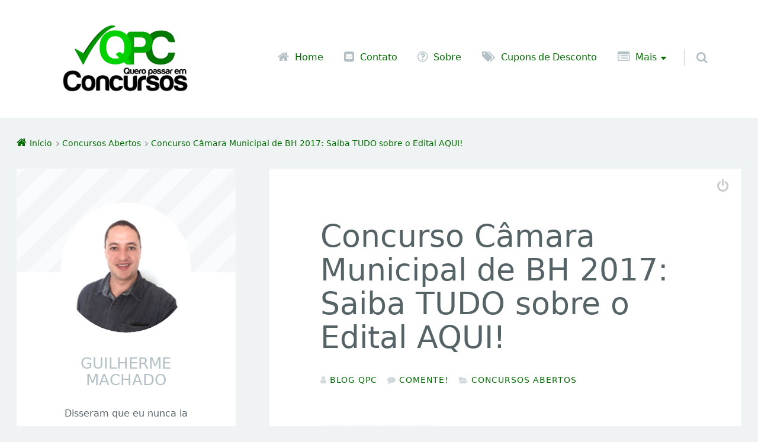

--- FILE ---
content_type: text/html; charset=UTF-8
request_url: https://queropassaremconcursos.com.br/concurso-camara-municipal-de-bh-2017/
body_size: 32738
content:
<!doctype html>

<html lang="pt-BR" prefix="og: https://ogp.me/ns#" class="no-js">

<head><meta charset="UTF-8" /><script>if(navigator.userAgent.match(/MSIE|Internet Explorer/i)||navigator.userAgent.match(/Trident\/7\..*?rv:11/i)){var href=document.location.href;if(!href.match(/[?&]nowprocket/)){if(href.indexOf("?")==-1){if(href.indexOf("#")==-1){document.location.href=href+"?nowprocket=1"}else{document.location.href=href.replace("#","?nowprocket=1#")}}else{if(href.indexOf("#")==-1){document.location.href=href+"&nowprocket=1"}else{document.location.href=href.replace("#","&nowprocket=1#")}}}}</script><script>(()=>{class RocketLazyLoadScripts{constructor(){this.v="2.0.4",this.userEvents=["keydown","keyup","mousedown","mouseup","mousemove","mouseover","mouseout","touchmove","touchstart","touchend","touchcancel","wheel","click","dblclick","input"],this.attributeEvents=["onblur","onclick","oncontextmenu","ondblclick","onfocus","onmousedown","onmouseenter","onmouseleave","onmousemove","onmouseout","onmouseover","onmouseup","onmousewheel","onscroll","onsubmit"]}async t(){this.i(),this.o(),/iP(ad|hone)/.test(navigator.userAgent)&&this.h(),this.u(),this.l(this),this.m(),this.k(this),this.p(this),this._(),await Promise.all([this.R(),this.L()]),this.lastBreath=Date.now(),this.S(this),this.P(),this.D(),this.O(),this.M(),await this.C(this.delayedScripts.normal),await this.C(this.delayedScripts.defer),await this.C(this.delayedScripts.async),await this.T(),await this.F(),await this.j(),await this.A(),window.dispatchEvent(new Event("rocket-allScriptsLoaded")),this.everythingLoaded=!0,this.lastTouchEnd&&await new Promise(t=>setTimeout(t,500-Date.now()+this.lastTouchEnd)),this.I(),this.H(),this.U(),this.W()}i(){this.CSPIssue=sessionStorage.getItem("rocketCSPIssue"),document.addEventListener("securitypolicyviolation",t=>{this.CSPIssue||"script-src-elem"!==t.violatedDirective||"data"!==t.blockedURI||(this.CSPIssue=!0,sessionStorage.setItem("rocketCSPIssue",!0))},{isRocket:!0})}o(){window.addEventListener("pageshow",t=>{this.persisted=t.persisted,this.realWindowLoadedFired=!0},{isRocket:!0}),window.addEventListener("pagehide",()=>{this.onFirstUserAction=null},{isRocket:!0})}h(){let t;function e(e){t=e}window.addEventListener("touchstart",e,{isRocket:!0}),window.addEventListener("touchend",function i(o){o.changedTouches[0]&&t.changedTouches[0]&&Math.abs(o.changedTouches[0].pageX-t.changedTouches[0].pageX)<10&&Math.abs(o.changedTouches[0].pageY-t.changedTouches[0].pageY)<10&&o.timeStamp-t.timeStamp<200&&(window.removeEventListener("touchstart",e,{isRocket:!0}),window.removeEventListener("touchend",i,{isRocket:!0}),"INPUT"===o.target.tagName&&"text"===o.target.type||(o.target.dispatchEvent(new TouchEvent("touchend",{target:o.target,bubbles:!0})),o.target.dispatchEvent(new MouseEvent("mouseover",{target:o.target,bubbles:!0})),o.target.dispatchEvent(new PointerEvent("click",{target:o.target,bubbles:!0,cancelable:!0,detail:1,clientX:o.changedTouches[0].clientX,clientY:o.changedTouches[0].clientY})),event.preventDefault()))},{isRocket:!0})}q(t){this.userActionTriggered||("mousemove"!==t.type||this.firstMousemoveIgnored?"keyup"===t.type||"mouseover"===t.type||"mouseout"===t.type||(this.userActionTriggered=!0,this.onFirstUserAction&&this.onFirstUserAction()):this.firstMousemoveIgnored=!0),"click"===t.type&&t.preventDefault(),t.stopPropagation(),t.stopImmediatePropagation(),"touchstart"===this.lastEvent&&"touchend"===t.type&&(this.lastTouchEnd=Date.now()),"click"===t.type&&(this.lastTouchEnd=0),this.lastEvent=t.type,t.composedPath&&t.composedPath()[0].getRootNode()instanceof ShadowRoot&&(t.rocketTarget=t.composedPath()[0]),this.savedUserEvents.push(t)}u(){this.savedUserEvents=[],this.userEventHandler=this.q.bind(this),this.userEvents.forEach(t=>window.addEventListener(t,this.userEventHandler,{passive:!1,isRocket:!0})),document.addEventListener("visibilitychange",this.userEventHandler,{isRocket:!0})}U(){this.userEvents.forEach(t=>window.removeEventListener(t,this.userEventHandler,{passive:!1,isRocket:!0})),document.removeEventListener("visibilitychange",this.userEventHandler,{isRocket:!0}),this.savedUserEvents.forEach(t=>{(t.rocketTarget||t.target).dispatchEvent(new window[t.constructor.name](t.type,t))})}m(){const t="return false",e=Array.from(this.attributeEvents,t=>"data-rocket-"+t),i="["+this.attributeEvents.join("],[")+"]",o="[data-rocket-"+this.attributeEvents.join("],[data-rocket-")+"]",s=(e,i,o)=>{o&&o!==t&&(e.setAttribute("data-rocket-"+i,o),e["rocket"+i]=new Function("event",o),e.setAttribute(i,t))};new MutationObserver(t=>{for(const n of t)"attributes"===n.type&&(n.attributeName.startsWith("data-rocket-")||this.everythingLoaded?n.attributeName.startsWith("data-rocket-")&&this.everythingLoaded&&this.N(n.target,n.attributeName.substring(12)):s(n.target,n.attributeName,n.target.getAttribute(n.attributeName))),"childList"===n.type&&n.addedNodes.forEach(t=>{if(t.nodeType===Node.ELEMENT_NODE)if(this.everythingLoaded)for(const i of[t,...t.querySelectorAll(o)])for(const t of i.getAttributeNames())e.includes(t)&&this.N(i,t.substring(12));else for(const e of[t,...t.querySelectorAll(i)])for(const t of e.getAttributeNames())this.attributeEvents.includes(t)&&s(e,t,e.getAttribute(t))})}).observe(document,{subtree:!0,childList:!0,attributeFilter:[...this.attributeEvents,...e]})}I(){this.attributeEvents.forEach(t=>{document.querySelectorAll("[data-rocket-"+t+"]").forEach(e=>{this.N(e,t)})})}N(t,e){const i=t.getAttribute("data-rocket-"+e);i&&(t.setAttribute(e,i),t.removeAttribute("data-rocket-"+e))}k(t){Object.defineProperty(HTMLElement.prototype,"onclick",{get(){return this.rocketonclick||null},set(e){this.rocketonclick=e,this.setAttribute(t.everythingLoaded?"onclick":"data-rocket-onclick","this.rocketonclick(event)")}})}S(t){function e(e,i){let o=e[i];e[i]=null,Object.defineProperty(e,i,{get:()=>o,set(s){t.everythingLoaded?o=s:e["rocket"+i]=o=s}})}e(document,"onreadystatechange"),e(window,"onload"),e(window,"onpageshow");try{Object.defineProperty(document,"readyState",{get:()=>t.rocketReadyState,set(e){t.rocketReadyState=e},configurable:!0}),document.readyState="loading"}catch(t){console.log("WPRocket DJE readyState conflict, bypassing")}}l(t){this.originalAddEventListener=EventTarget.prototype.addEventListener,this.originalRemoveEventListener=EventTarget.prototype.removeEventListener,this.savedEventListeners=[],EventTarget.prototype.addEventListener=function(e,i,o){o&&o.isRocket||!t.B(e,this)&&!t.userEvents.includes(e)||t.B(e,this)&&!t.userActionTriggered||e.startsWith("rocket-")||t.everythingLoaded?t.originalAddEventListener.call(this,e,i,o):(t.savedEventListeners.push({target:this,remove:!1,type:e,func:i,options:o}),"mouseenter"!==e&&"mouseleave"!==e||t.originalAddEventListener.call(this,e,t.savedUserEvents.push,o))},EventTarget.prototype.removeEventListener=function(e,i,o){o&&o.isRocket||!t.B(e,this)&&!t.userEvents.includes(e)||t.B(e,this)&&!t.userActionTriggered||e.startsWith("rocket-")||t.everythingLoaded?t.originalRemoveEventListener.call(this,e,i,o):t.savedEventListeners.push({target:this,remove:!0,type:e,func:i,options:o})}}J(t,e){this.savedEventListeners=this.savedEventListeners.filter(i=>{let o=i.type,s=i.target||window;return e!==o||t!==s||(this.B(o,s)&&(i.type="rocket-"+o),this.$(i),!1)})}H(){EventTarget.prototype.addEventListener=this.originalAddEventListener,EventTarget.prototype.removeEventListener=this.originalRemoveEventListener,this.savedEventListeners.forEach(t=>this.$(t))}$(t){t.remove?this.originalRemoveEventListener.call(t.target,t.type,t.func,t.options):this.originalAddEventListener.call(t.target,t.type,t.func,t.options)}p(t){let e;function i(e){return t.everythingLoaded?e:e.split(" ").map(t=>"load"===t||t.startsWith("load.")?"rocket-jquery-load":t).join(" ")}function o(o){function s(e){const s=o.fn[e];o.fn[e]=o.fn.init.prototype[e]=function(){return this[0]===window&&t.userActionTriggered&&("string"==typeof arguments[0]||arguments[0]instanceof String?arguments[0]=i(arguments[0]):"object"==typeof arguments[0]&&Object.keys(arguments[0]).forEach(t=>{const e=arguments[0][t];delete arguments[0][t],arguments[0][i(t)]=e})),s.apply(this,arguments),this}}if(o&&o.fn&&!t.allJQueries.includes(o)){const e={DOMContentLoaded:[],"rocket-DOMContentLoaded":[]};for(const t in e)document.addEventListener(t,()=>{e[t].forEach(t=>t())},{isRocket:!0});o.fn.ready=o.fn.init.prototype.ready=function(i){function s(){parseInt(o.fn.jquery)>2?setTimeout(()=>i.bind(document)(o)):i.bind(document)(o)}return"function"==typeof i&&(t.realDomReadyFired?!t.userActionTriggered||t.fauxDomReadyFired?s():e["rocket-DOMContentLoaded"].push(s):e.DOMContentLoaded.push(s)),o([])},s("on"),s("one"),s("off"),t.allJQueries.push(o)}e=o}t.allJQueries=[],o(window.jQuery),Object.defineProperty(window,"jQuery",{get:()=>e,set(t){o(t)}})}P(){const t=new Map;document.write=document.writeln=function(e){const i=document.currentScript,o=document.createRange(),s=i.parentElement;let n=t.get(i);void 0===n&&(n=i.nextSibling,t.set(i,n));const c=document.createDocumentFragment();o.setStart(c,0),c.appendChild(o.createContextualFragment(e)),s.insertBefore(c,n)}}async R(){return new Promise(t=>{this.userActionTriggered?t():this.onFirstUserAction=t})}async L(){return new Promise(t=>{document.addEventListener("DOMContentLoaded",()=>{this.realDomReadyFired=!0,t()},{isRocket:!0})})}async j(){return this.realWindowLoadedFired?Promise.resolve():new Promise(t=>{window.addEventListener("load",t,{isRocket:!0})})}M(){this.pendingScripts=[];this.scriptsMutationObserver=new MutationObserver(t=>{for(const e of t)e.addedNodes.forEach(t=>{"SCRIPT"!==t.tagName||t.noModule||t.isWPRocket||this.pendingScripts.push({script:t,promise:new Promise(e=>{const i=()=>{const i=this.pendingScripts.findIndex(e=>e.script===t);i>=0&&this.pendingScripts.splice(i,1),e()};t.addEventListener("load",i,{isRocket:!0}),t.addEventListener("error",i,{isRocket:!0}),setTimeout(i,1e3)})})})}),this.scriptsMutationObserver.observe(document,{childList:!0,subtree:!0})}async F(){await this.X(),this.pendingScripts.length?(await this.pendingScripts[0].promise,await this.F()):this.scriptsMutationObserver.disconnect()}D(){this.delayedScripts={normal:[],async:[],defer:[]},document.querySelectorAll("script[type$=rocketlazyloadscript]").forEach(t=>{t.hasAttribute("data-rocket-src")?t.hasAttribute("async")&&!1!==t.async?this.delayedScripts.async.push(t):t.hasAttribute("defer")&&!1!==t.defer||"module"===t.getAttribute("data-rocket-type")?this.delayedScripts.defer.push(t):this.delayedScripts.normal.push(t):this.delayedScripts.normal.push(t)})}async _(){await this.L();let t=[];document.querySelectorAll("script[type$=rocketlazyloadscript][data-rocket-src]").forEach(e=>{let i=e.getAttribute("data-rocket-src");if(i&&!i.startsWith("data:")){i.startsWith("//")&&(i=location.protocol+i);try{const o=new URL(i).origin;o!==location.origin&&t.push({src:o,crossOrigin:e.crossOrigin||"module"===e.getAttribute("data-rocket-type")})}catch(t){}}}),t=[...new Map(t.map(t=>[JSON.stringify(t),t])).values()],this.Y(t,"preconnect")}async G(t){if(await this.K(),!0!==t.noModule||!("noModule"in HTMLScriptElement.prototype))return new Promise(e=>{let i;function o(){(i||t).setAttribute("data-rocket-status","executed"),e()}try{if(navigator.userAgent.includes("Firefox/")||""===navigator.vendor||this.CSPIssue)i=document.createElement("script"),[...t.attributes].forEach(t=>{let e=t.nodeName;"type"!==e&&("data-rocket-type"===e&&(e="type"),"data-rocket-src"===e&&(e="src"),i.setAttribute(e,t.nodeValue))}),t.text&&(i.text=t.text),t.nonce&&(i.nonce=t.nonce),i.hasAttribute("src")?(i.addEventListener("load",o,{isRocket:!0}),i.addEventListener("error",()=>{i.setAttribute("data-rocket-status","failed-network"),e()},{isRocket:!0}),setTimeout(()=>{i.isConnected||e()},1)):(i.text=t.text,o()),i.isWPRocket=!0,t.parentNode.replaceChild(i,t);else{const i=t.getAttribute("data-rocket-type"),s=t.getAttribute("data-rocket-src");i?(t.type=i,t.removeAttribute("data-rocket-type")):t.removeAttribute("type"),t.addEventListener("load",o,{isRocket:!0}),t.addEventListener("error",i=>{this.CSPIssue&&i.target.src.startsWith("data:")?(console.log("WPRocket: CSP fallback activated"),t.removeAttribute("src"),this.G(t).then(e)):(t.setAttribute("data-rocket-status","failed-network"),e())},{isRocket:!0}),s?(t.fetchPriority="high",t.removeAttribute("data-rocket-src"),t.src=s):t.src="data:text/javascript;base64,"+window.btoa(unescape(encodeURIComponent(t.text)))}}catch(i){t.setAttribute("data-rocket-status","failed-transform"),e()}});t.setAttribute("data-rocket-status","skipped")}async C(t){const e=t.shift();return e?(e.isConnected&&await this.G(e),this.C(t)):Promise.resolve()}O(){this.Y([...this.delayedScripts.normal,...this.delayedScripts.defer,...this.delayedScripts.async],"preload")}Y(t,e){this.trash=this.trash||[];let i=!0;var o=document.createDocumentFragment();t.forEach(t=>{const s=t.getAttribute&&t.getAttribute("data-rocket-src")||t.src;if(s&&!s.startsWith("data:")){const n=document.createElement("link");n.href=s,n.rel=e,"preconnect"!==e&&(n.as="script",n.fetchPriority=i?"high":"low"),t.getAttribute&&"module"===t.getAttribute("data-rocket-type")&&(n.crossOrigin=!0),t.crossOrigin&&(n.crossOrigin=t.crossOrigin),t.integrity&&(n.integrity=t.integrity),t.nonce&&(n.nonce=t.nonce),o.appendChild(n),this.trash.push(n),i=!1}}),document.head.appendChild(o)}W(){this.trash.forEach(t=>t.remove())}async T(){try{document.readyState="interactive"}catch(t){}this.fauxDomReadyFired=!0;try{await this.K(),this.J(document,"readystatechange"),document.dispatchEvent(new Event("rocket-readystatechange")),await this.K(),document.rocketonreadystatechange&&document.rocketonreadystatechange(),await this.K(),this.J(document,"DOMContentLoaded"),document.dispatchEvent(new Event("rocket-DOMContentLoaded")),await this.K(),this.J(window,"DOMContentLoaded"),window.dispatchEvent(new Event("rocket-DOMContentLoaded"))}catch(t){console.error(t)}}async A(){try{document.readyState="complete"}catch(t){}try{await this.K(),this.J(document,"readystatechange"),document.dispatchEvent(new Event("rocket-readystatechange")),await this.K(),document.rocketonreadystatechange&&document.rocketonreadystatechange(),await this.K(),this.J(window,"load"),window.dispatchEvent(new Event("rocket-load")),await this.K(),window.rocketonload&&window.rocketonload(),await this.K(),this.allJQueries.forEach(t=>t(window).trigger("rocket-jquery-load")),await this.K(),this.J(window,"pageshow");const t=new Event("rocket-pageshow");t.persisted=this.persisted,window.dispatchEvent(t),await this.K(),window.rocketonpageshow&&window.rocketonpageshow({persisted:this.persisted})}catch(t){console.error(t)}}async K(){Date.now()-this.lastBreath>45&&(await this.X(),this.lastBreath=Date.now())}async X(){return document.hidden?new Promise(t=>setTimeout(t)):new Promise(t=>requestAnimationFrame(t))}B(t,e){return e===document&&"readystatechange"===t||(e===document&&"DOMContentLoaded"===t||(e===window&&"DOMContentLoaded"===t||(e===window&&"load"===t||e===window&&"pageshow"===t)))}static run(){(new RocketLazyLoadScripts).t()}}RocketLazyLoadScripts.run()})();</script>
	
<meta name="viewport" content="width=device-width, initial-scale=1" />
<meta name="generator" content="Épico " />

<!-- Otimização para mecanismos de pesquisa pelo Rank Math - https://rankmath.com/ -->
<title>Edital Concurso Câmara Municipal de BH 2017: Saiba TUDO AQUI!</title>
<link data-rocket-preload as="style" href="https://fonts.googleapis.com/css?family=http%3A%2F%2FBitter%7CLato%7CLibre%20Baskerville%7CMontserrat%7CNeuton%7COpen%20Sans%7CPacifico%7CRaleway%7CRoboto%7CSacramento%7CVarela%20Round%7CLato%7COpen%20Sans%7CLibre%20Baskerville%7CMontserrat%7CNeuton%7CRaleway%7CRoboto%7CSacramento%7CVarela%20Round%7CPacifico%7CBitter&#038;display=swap" rel="preload">
<link href="https://fonts.googleapis.com/css?family=http%3A%2F%2FBitter%7CLato%7CLibre%20Baskerville%7CMontserrat%7CNeuton%7COpen%20Sans%7CPacifico%7CRaleway%7CRoboto%7CSacramento%7CVarela%20Round%7CLato%7COpen%20Sans%7CLibre%20Baskerville%7CMontserrat%7CNeuton%7CRaleway%7CRoboto%7CSacramento%7CVarela%20Round%7CPacifico%7CBitter&#038;display=swap" media="print" onload="this.media=&#039;all&#039;" rel="stylesheet">
<noscript data-wpr-hosted-gf-parameters=""><link rel="stylesheet" href="https://fonts.googleapis.com/css?family=http%3A%2F%2FBitter%7CLato%7CLibre%20Baskerville%7CMontserrat%7CNeuton%7COpen%20Sans%7CPacifico%7CRaleway%7CRoboto%7CSacramento%7CVarela%20Round%7CLato%7COpen%20Sans%7CLibre%20Baskerville%7CMontserrat%7CNeuton%7CRaleway%7CRoboto%7CSacramento%7CVarela%20Round%7CPacifico%7CBitter&#038;display=swap"></noscript>
<meta name="description" content="Saiba AQUI tudo sobre o Edital Concurso Câmara Municipal de BH 2017! Informações completas sobre cargos, vagas, inscrição, salários, provas e apostila."/>
<meta name="robots" content="follow, index, max-snippet:-1, max-video-preview:-1, max-image-preview:large"/>
<link rel="canonical" href="https://queropassaremconcursos.com.br/concurso-camara-municipal-de-bh-2017/" />
<meta property="og:locale" content="pt_BR" />
<meta property="og:type" content="article" />
<meta property="og:title" content="Edital Concurso Câmara Municipal de BH 2017: Saiba TUDO AQUI!" />
<meta property="og:description" content="Saiba AQUI tudo sobre o Edital Concurso Câmara Municipal de BH 2017! Informações completas sobre cargos, vagas, inscrição, salários, provas e apostila." />
<meta property="og:url" content="https://queropassaremconcursos.com.br/concurso-camara-municipal-de-bh-2017/" />
<meta property="og:site_name" content="Quero Passar em Concursos" />
<meta property="article:author" content="http://www.facebook.com/queropassaremconcursos" />
<meta property="article:section" content="Concursos Abertos" />
<meta property="og:updated_time" content="2018-01-15T09:15:53-02:00" />
<meta property="og:image" content="https://queropassaremconcursos.com.br/wp-content/uploads/2017/09/camara-de-bh.jpg" />
<meta property="og:image:secure_url" content="https://queropassaremconcursos.com.br/wp-content/uploads/2017/09/camara-de-bh.jpg" />
<meta property="og:image:width" content="900" />
<meta property="og:image:height" content="600" />
<meta property="og:image:alt" content="concurso câmara municipal de bh 2017" />
<meta property="og:image:type" content="image/jpeg" />
<meta property="article:published_time" content="2017-09-23T11:48:05-03:00" />
<meta property="article:modified_time" content="2018-01-15T09:15:53-02:00" />
<meta name="twitter:card" content="summary_large_image" />
<meta name="twitter:title" content="Edital Concurso Câmara Municipal de BH 2017: Saiba TUDO AQUI!" />
<meta name="twitter:description" content="Saiba AQUI tudo sobre o Edital Concurso Câmara Municipal de BH 2017! Informações completas sobre cargos, vagas, inscrição, salários, provas e apostila." />
<meta name="twitter:creator" content="@blogqpc" />
<meta name="twitter:image" content="https://queropassaremconcursos.com.br/wp-content/uploads/2017/09/camara-de-bh.jpg" />
<meta name="twitter:label1" content="Escrito por" />
<meta name="twitter:data1" content="Blog QPC" />
<meta name="twitter:label2" content="Tempo para leitura" />
<meta name="twitter:data2" content="4 minutos" />
<script type="application/ld+json" class="rank-math-schema">{"@context":"https://schema.org","@graph":[{"@type":["Person","Organization"],"@id":"https://queropassaremconcursos.com.br/#person","name":"Quero Passar em Concursos","logo":{"@type":"ImageObject","@id":"https://queropassaremconcursos.com.br/#logo","url":"https://queropassaremconcursos.com.br/wp-content/uploads/2016/12/Favicon-1-PNG.png","contentUrl":"https://queropassaremconcursos.com.br/wp-content/uploads/2016/12/Favicon-1-PNG.png","caption":"Quero Passar em Concursos","inLanguage":"pt-BR","width":"128","height":"128"},"image":{"@type":"ImageObject","@id":"https://queropassaremconcursos.com.br/#logo","url":"https://queropassaremconcursos.com.br/wp-content/uploads/2016/12/Favicon-1-PNG.png","contentUrl":"https://queropassaremconcursos.com.br/wp-content/uploads/2016/12/Favicon-1-PNG.png","caption":"Quero Passar em Concursos","inLanguage":"pt-BR","width":"128","height":"128"}},{"@type":"WebSite","@id":"https://queropassaremconcursos.com.br/#website","url":"https://queropassaremconcursos.com.br","name":"Quero Passar em Concursos","alternateName":"Blog QPC","publisher":{"@id":"https://queropassaremconcursos.com.br/#person"},"inLanguage":"pt-BR"},{"@type":"ImageObject","@id":"https://queropassaremconcursos.com.br/wp-content/uploads/2017/09/camara-de-bh.jpg","url":"https://queropassaremconcursos.com.br/wp-content/uploads/2017/09/camara-de-bh.jpg","width":"900","height":"600","caption":"concurso c\u00e2mara municipal de bh 2017","inLanguage":"pt-BR"},{"@type":"WebPage","@id":"https://queropassaremconcursos.com.br/concurso-camara-municipal-de-bh-2017/#webpage","url":"https://queropassaremconcursos.com.br/concurso-camara-municipal-de-bh-2017/","name":"Edital Concurso C\u00e2mara Municipal de BH 2017: Saiba TUDO AQUI!","datePublished":"2017-09-23T11:48:05-03:00","dateModified":"2018-01-15T09:15:53-02:00","isPartOf":{"@id":"https://queropassaremconcursos.com.br/#website"},"primaryImageOfPage":{"@id":"https://queropassaremconcursos.com.br/wp-content/uploads/2017/09/camara-de-bh.jpg"},"inLanguage":"pt-BR"},{"@type":"Person","@id":"https://queropassaremconcursos.com.br/concurso-camara-municipal-de-bh-2017/#author","name":"Blog QPC","image":{"@type":"ImageObject","@id":"https://secure.gravatar.com/avatar/4b06dab170fa64af00f0f92dbcf5da1ad53e3bec009b1c960109864a93e116ca?s=96&amp;d=mm&amp;r=g","url":"https://secure.gravatar.com/avatar/4b06dab170fa64af00f0f92dbcf5da1ad53e3bec009b1c960109864a93e116ca?s=96&amp;d=mm&amp;r=g","caption":"Blog QPC","inLanguage":"pt-BR"},"sameAs":["https://queropassaremconcursos.com.br","http://www.facebook.com/queropassaremconcursos","https://twitter.com/blogqpc","https://instagram.com/guilhermemachadoqpc","https://youtube.com/blogqpc"]},{"@type":"BlogPosting","headline":"Edital Concurso C\u00e2mara Municipal de BH 2017: Saiba TUDO AQUI!","keywords":"Concurso C\u00e2mara Municipal de BH 2017","datePublished":"2017-09-23T11:48:05-03:00","dateModified":"2018-01-15T09:15:53-02:00","author":{"@id":"https://queropassaremconcursos.com.br/concurso-camara-municipal-de-bh-2017/#author","name":"Blog QPC"},"publisher":{"@id":"https://queropassaremconcursos.com.br/#person"},"description":"Saiba AQUI tudo sobre o Edital Concurso C\u00e2mara Municipal de BH 2017! Informa\u00e7\u00f5es completas sobre cargos, vagas, inscri\u00e7\u00e3o, sal\u00e1rios, provas e apostila.","name":"Edital Concurso C\u00e2mara Municipal de BH 2017: Saiba TUDO AQUI!","@id":"https://queropassaremconcursos.com.br/concurso-camara-municipal-de-bh-2017/#richSnippet","isPartOf":{"@id":"https://queropassaremconcursos.com.br/concurso-camara-municipal-de-bh-2017/#webpage"},"image":{"@id":"https://queropassaremconcursos.com.br/wp-content/uploads/2017/09/camara-de-bh.jpg"},"inLanguage":"pt-BR","mainEntityOfPage":{"@id":"https://queropassaremconcursos.com.br/concurso-camara-municipal-de-bh-2017/#webpage"}}]}</script>
<!-- /Plugin de SEO Rank Math para WordPress -->

<link rel='dns-prefetch' href='//themes.googleusercontent.com' />
<link href='https://fonts.gstatic.com' crossorigin rel='preconnect' />
<link rel="alternate" type="application/rss+xml" title="Feed para Quero Passar em Concursos &raquo;" href="https://queropassaremconcursos.com.br/feed/" />
<link rel="alternate" type="application/rss+xml" title="Feed de comentários para Quero Passar em Concursos &raquo;" href="https://queropassaremconcursos.com.br/comments/feed/" />
<link rel="alternate" type="application/rss+xml" title="Feed de comentários para Quero Passar em Concursos &raquo; Concurso Câmara Municipal de BH 2017: Saiba TUDO sobre o Edital AQUI!" href="https://queropassaremconcursos.com.br/concurso-camara-municipal-de-bh-2017/feed/" />
<link rel="alternate" title="oEmbed (JSON)" type="application/json+oembed" href="https://queropassaremconcursos.com.br/wp-json/oembed/1.0/embed?url=https%3A%2F%2Fqueropassaremconcursos.com.br%2Fconcurso-camara-municipal-de-bh-2017%2F" />
<link rel="alternate" title="oEmbed (XML)" type="text/xml+oembed" href="https://queropassaremconcursos.com.br/wp-json/oembed/1.0/embed?url=https%3A%2F%2Fqueropassaremconcursos.com.br%2Fconcurso-camara-municipal-de-bh-2017%2F&#038;format=xml" />
		<!-- This site uses the Google Analytics by MonsterInsights plugin v9.11.1 - Using Analytics tracking - https://www.monsterinsights.com/ -->
							<script type="rocketlazyloadscript" data-rocket-src="//www.googletagmanager.com/gtag/js?id=G-781MJWGDVE"  data-cfasync="false" data-wpfc-render="false" data-rocket-type="text/javascript" async></script>
			<script type="rocketlazyloadscript" data-cfasync="false" data-wpfc-render="false" data-rocket-type="text/javascript">
				var mi_version = '9.11.1';
				var mi_track_user = true;
				var mi_no_track_reason = '';
								var MonsterInsightsDefaultLocations = {"page_location":"https:\/\/queropassaremconcursos.com.br\/concurso-camara-municipal-de-bh-2017\/"};
								if ( typeof MonsterInsightsPrivacyGuardFilter === 'function' ) {
					var MonsterInsightsLocations = (typeof MonsterInsightsExcludeQuery === 'object') ? MonsterInsightsPrivacyGuardFilter( MonsterInsightsExcludeQuery ) : MonsterInsightsPrivacyGuardFilter( MonsterInsightsDefaultLocations );
				} else {
					var MonsterInsightsLocations = (typeof MonsterInsightsExcludeQuery === 'object') ? MonsterInsightsExcludeQuery : MonsterInsightsDefaultLocations;
				}

								var disableStrs = [
										'ga-disable-G-781MJWGDVE',
									];

				/* Function to detect opted out users */
				function __gtagTrackerIsOptedOut() {
					for (var index = 0; index < disableStrs.length; index++) {
						if (document.cookie.indexOf(disableStrs[index] + '=true') > -1) {
							return true;
						}
					}

					return false;
				}

				/* Disable tracking if the opt-out cookie exists. */
				if (__gtagTrackerIsOptedOut()) {
					for (var index = 0; index < disableStrs.length; index++) {
						window[disableStrs[index]] = true;
					}
				}

				/* Opt-out function */
				function __gtagTrackerOptout() {
					for (var index = 0; index < disableStrs.length; index++) {
						document.cookie = disableStrs[index] + '=true; expires=Thu, 31 Dec 2099 23:59:59 UTC; path=/';
						window[disableStrs[index]] = true;
					}
				}

				if ('undefined' === typeof gaOptout) {
					function gaOptout() {
						__gtagTrackerOptout();
					}
				}
								window.dataLayer = window.dataLayer || [];

				window.MonsterInsightsDualTracker = {
					helpers: {},
					trackers: {},
				};
				if (mi_track_user) {
					function __gtagDataLayer() {
						dataLayer.push(arguments);
					}

					function __gtagTracker(type, name, parameters) {
						if (!parameters) {
							parameters = {};
						}

						if (parameters.send_to) {
							__gtagDataLayer.apply(null, arguments);
							return;
						}

						if (type === 'event') {
														parameters.send_to = monsterinsights_frontend.v4_id;
							var hookName = name;
							if (typeof parameters['event_category'] !== 'undefined') {
								hookName = parameters['event_category'] + ':' + name;
							}

							if (typeof MonsterInsightsDualTracker.trackers[hookName] !== 'undefined') {
								MonsterInsightsDualTracker.trackers[hookName](parameters);
							} else {
								__gtagDataLayer('event', name, parameters);
							}
							
						} else {
							__gtagDataLayer.apply(null, arguments);
						}
					}

					__gtagTracker('js', new Date());
					__gtagTracker('set', {
						'developer_id.dZGIzZG': true,
											});
					if ( MonsterInsightsLocations.page_location ) {
						__gtagTracker('set', MonsterInsightsLocations);
					}
										__gtagTracker('config', 'G-781MJWGDVE', {"forceSSL":"true"} );
										window.gtag = __gtagTracker;										(function () {
						/* https://developers.google.com/analytics/devguides/collection/analyticsjs/ */
						/* ga and __gaTracker compatibility shim. */
						var noopfn = function () {
							return null;
						};
						var newtracker = function () {
							return new Tracker();
						};
						var Tracker = function () {
							return null;
						};
						var p = Tracker.prototype;
						p.get = noopfn;
						p.set = noopfn;
						p.send = function () {
							var args = Array.prototype.slice.call(arguments);
							args.unshift('send');
							__gaTracker.apply(null, args);
						};
						var __gaTracker = function () {
							var len = arguments.length;
							if (len === 0) {
								return;
							}
							var f = arguments[len - 1];
							if (typeof f !== 'object' || f === null || typeof f.hitCallback !== 'function') {
								if ('send' === arguments[0]) {
									var hitConverted, hitObject = false, action;
									if ('event' === arguments[1]) {
										if ('undefined' !== typeof arguments[3]) {
											hitObject = {
												'eventAction': arguments[3],
												'eventCategory': arguments[2],
												'eventLabel': arguments[4],
												'value': arguments[5] ? arguments[5] : 1,
											}
										}
									}
									if ('pageview' === arguments[1]) {
										if ('undefined' !== typeof arguments[2]) {
											hitObject = {
												'eventAction': 'page_view',
												'page_path': arguments[2],
											}
										}
									}
									if (typeof arguments[2] === 'object') {
										hitObject = arguments[2];
									}
									if (typeof arguments[5] === 'object') {
										Object.assign(hitObject, arguments[5]);
									}
									if ('undefined' !== typeof arguments[1].hitType) {
										hitObject = arguments[1];
										if ('pageview' === hitObject.hitType) {
											hitObject.eventAction = 'page_view';
										}
									}
									if (hitObject) {
										action = 'timing' === arguments[1].hitType ? 'timing_complete' : hitObject.eventAction;
										hitConverted = mapArgs(hitObject);
										__gtagTracker('event', action, hitConverted);
									}
								}
								return;
							}

							function mapArgs(args) {
								var arg, hit = {};
								var gaMap = {
									'eventCategory': 'event_category',
									'eventAction': 'event_action',
									'eventLabel': 'event_label',
									'eventValue': 'event_value',
									'nonInteraction': 'non_interaction',
									'timingCategory': 'event_category',
									'timingVar': 'name',
									'timingValue': 'value',
									'timingLabel': 'event_label',
									'page': 'page_path',
									'location': 'page_location',
									'title': 'page_title',
									'referrer' : 'page_referrer',
								};
								for (arg in args) {
																		if (!(!args.hasOwnProperty(arg) || !gaMap.hasOwnProperty(arg))) {
										hit[gaMap[arg]] = args[arg];
									} else {
										hit[arg] = args[arg];
									}
								}
								return hit;
							}

							try {
								f.hitCallback();
							} catch (ex) {
							}
						};
						__gaTracker.create = newtracker;
						__gaTracker.getByName = newtracker;
						__gaTracker.getAll = function () {
							return [];
						};
						__gaTracker.remove = noopfn;
						__gaTracker.loaded = true;
						window['__gaTracker'] = __gaTracker;
					})();
									} else {
										console.log("");
					(function () {
						function __gtagTracker() {
							return null;
						}

						window['__gtagTracker'] = __gtagTracker;
						window['gtag'] = __gtagTracker;
					})();
									}
			</script>
							<!-- / Google Analytics by MonsterInsights -->
		<style id='wp-img-auto-sizes-contain-inline-css' type='text/css'>
img:is([sizes=auto i],[sizes^="auto," i]){contain-intrinsic-size:3000px 1500px}
/*# sourceURL=wp-img-auto-sizes-contain-inline-css */
</style>
<link rel='stylesheet' id='epico_global_assets-epico_capture_styles-css' href='https://queropassaremconcursos.com.br/wp-content/plugins/uf-epico/assets/css/capture-styles-min.css?ver=1.11.83' type='text/css' media='all' />
<link data-minify="1" rel='stylesheet' id='font-awesome-css' href='https://queropassaremconcursos.com.br/wp-content/cache/min/1/wp-content/themes/epico/fonts/font-awesome/font-awesome.min.css?ver=1767696669' type='text/css' media='all' />
<link rel='stylesheet' id='style-css' href='https://queropassaremconcursos.com.br/wp-content/themes/epico/style.min.css?ver=6.9' type='text/css' media='all' />
<style id='style-inline-css' type='text/css'>
.epc-ovr[class*=epc-s] #footer ::-moz-selection,.epc-ovr[class*=epc-s] #sidebar-promo ::-moz-selection,.epc-ovr[class*=epc-s] section[class*="pop-id"] ::-moz-selection,.epc-ovr[class*=epc-s] .capture-wrap ::-moz-selection{background:#036c03}.epc-ovr[class*=epc-s] #footer ::selection,.epc-ovr[class*=epc-s] #sidebar-promo ::selection,.epc-ovr[class*=epc-s] section[class*="pop-id"] ::selection,.epc-ovr[class*=epc-s] .capture-wrap ::selection{background:#036c03}.epc-ovr[class*="epc-"] .sidebar section[class*="epico_pages"] a,.epc-ovr[class*="epc-"] .sidebar section[class*="epico_links"] a,.epc-ovr .wp-calendar>caption,.epc-ovr input[type="submit"],.epc-ovr #header #nav input.search-submit[type="submit"],.epc-ovr  #header .not-found input.search-submit[type="submit"],.epc-ovr.zen #sidebar-after-content .sb.capture-wrap .uf-submit,.epc-ovr[class*="epc-"] .uberaviso,.epc-ovr[class*="epc-"] .fw.capture-wrap .uf-submit,.epc-ovr[class*="epc-"] .sb.capture-wrap .uf-submit,.epc-ovr[class*="epc-"] .sc.capture-wrap .uf-submit,.epc-ovr[class*="epc-"] #sidebar-after-content .sb.capture-wrap .uf-submit,.epc-ovr[class*="epc-"] .epico_author a[class*=button],.epc-ovr[class*="epc-"] input[type="submit"],.epc-ovr[class*="epc-"] .fw.capture-wrap a.uf-submit,.epc-ovr[class*="epc-"] .sb.capture-wrap a.uf-submit,.epc-ovr[class*="epc-"] .not-found input.search-submit[type="submit"]{background:#036c03}.epc-ovr .pagination .page-numbers.current{background:#036c03!important}.epc-ovr #footer .widget_tag_cloud a:hover,.epc-ovr .loop-meta,.epc-ovr #menu-primary-items .sub-menu li a:hover,.epc-ovr .epc-button-border-primary,.epc-ovr #footer .search-field:hover,.epc-ovr #footer .search-field:focus,.epc-ovr .author-profile,.epc-ovr.page-template-landing{border-left: 5px solid #036c03!important}.epc-ovr #credits,.epc-ovr[class*="epc-"] .sidebar .epico_pop,.epc-ovr[class*="epc-"] .sidebar .epico_pop > div,.epc-ovr[class*="epc-"] #footer .epico_social a:hover,.epc-ovr .comment-reply-link{border-color:#036c03!important}.epc-ovr .epc-button-border-primary,.epc-ovr #footer .epico_social a:hover,.epc-ovr #sidebar-top li:hover::before,.epc-ovr #menu-primary .sub-menu li a:hover::before,.epc-ovr #footer li:hover::before,.epc-ovr #menu-primary li.menu-item-has-children a:hover::before,.epc-ovr #menu-secondary li a:hover::before,.epc-ovr #search-toggle:hover::after,.epc-ovr .search-close .search-text,.epc-ovr #search-toggle::before,.epc-ovr #search-toggle:hover .search-text,.epc-ovr .search-text:hover,.epc-ovr #zen:hover i,.epc-ovr #zen.zen-active i,.epc-ovr #zen.zen-active:hover i,.epc-ovr.zen #footer a{color:rgba(3,108,3,0.8)!important}.epc-ovr .sidebar .epico_pop h3[class*="title"]::before,.epc-ovr .sidebar section[class*="epico_pages"] h3[class*="title"]::before{color:rgba(3,108,3,0.8)}.epc-ovr[class*="epc-"] .fw.capture-wrap .uf-arrow svg polygon,.epc-ovr[class*="epc-"] .sb.capture-wrap .uf-arrow svg polygon,.epc-ovr[class*="epc-"] #sidebar-after-content .sb.capture-wrap .uf-arrow svg polygon,.epc-ovr.zen #sidebar-after-content .sb.capture-wrap .uf-arrow svg polygon{fill:#036c03}@media only screen and (max-width:680px){.epc-ovr #menu-primary>ul>li a:hover::before,.epc-ovr #menu-primary li a:hover::before,.epc-ovr #nav-toggle:hover .nav-text,.epc-ovr .nav-active #nav-toggle .nav-text{color:rgba(3,108,3,0.8)!important}.epc-ovr #menu-primary-items>li a:hover{border-left: 5px solid rgba(3,108,3,0.8)!important}.epc-ovr .nav-active #nav-toggle span::before,.epc-ovr .nav-active #nav-toggle span::after,.epc-ovr #nav-toggle:hover .screen-reader-text,.epc-ovr #nav-toggle:hover .screen-reader-text::after,.epc-ovr #nav-toggle:hover .screen-reader-text::before{background:#036c03!important}}@media only screen and (min-width:680px){.epc-ovr #header .menu-items > li > a{color:#036c03}}[class*="epc-"] #menu-secondary li a.menu-item:hover::before,.epc-ovr #page .sidebar .epico_pop h3[class*="title"]::before,.epc-ovr #page .sidebar section[class*="epico_pages"] h3[class*="title"]::before,.epc-ovr #page a:not(.elementor-button):not(.wp-block-button__link):not(.uf-submit):not(.uf-link):not(.uf-page):not(.uf-social):not(.wp-block-file__button):not(.post-page-numbers):not(.comments-link-byline):not(.category-link):not(.wp-block-social-link-anchor):not(.menu-item):not(.credit-link):not(.page-numbers),.epc-ovr.plural .format-default .entry-author,.epc-ovr #breadcrumbs a,.epc-ovr #branding a,.epc-ovr #footer .widget_tag_cloud a:hover::before,.epc-ovr #zen.zen-active:hover i,.epc-ovr.page-template-landing #footer a,.epc-ovr .uf-wrap .uf a:not(.uf-submit){color:#036c03!important}.epc-ovr #page #main-container .pagination a.page-numbers,.epc-ovr[class*="epc-"].plural .format-default .entry-author,.epc-ovr[class*=epc-s] #page #main-container .epico_author a[class*=button]{color:#fff!important}.epc-ovr[class*=epc-s] #footer ::-moz-selection,.epc-ovr[class*=epc-s] #sidebar-promo ::-moz-selection,.epc-ovr[class*=epc-s] section[class*="pop-id"] ::-moz-selection,.epc-ovr[class*=epc-s] .capture-wrap ::-moz-selection,.epc-ovr #footer ::selection,.epc-ovr #sidebar-promo ::selection,.epc-ovr section[class*="pop-id"] ::selection,.epc-ovr .capture-wrap ::selection,.epc-ovr .epico_social a,.epc-ovr[class*=epc-s] .epico_author a[class*=button]{color:#fff}.epc-ovr.epc-1 .uf_epicoepico_pop a,.epc-ovr.epc-2 .uf_epicoepico_pop a,.epc-ovr.epc-3 .uf_epicoepico_pop a{color:#aebbc2}.epc-ovr #page a:not(.menu-item):not(.epico-pop_link):not(.elementor-button):not(.wp-block-button__link):not(.uf-submit):not(.uf-link):not(.uf-page):not(.uf-social):not(.wp-block-file__button):not(.post-page-numbers):not(.comments-link-byline):not(.category-link):not(.epico-pop-link):hover,.epc-ovr .comment-reply-link,.epc-ovr.page-template-landing #footer a:hover,.epc-ovr #breadcrumbs a:hover{color:#344146}.epc-ovr .comment-reply-link:hover{border-color:#344146!important}.epc-ovr input[type="submit"]:hover,.epc-ovr #nav input.search-submit[type="submit"]:hover,.epc-ovr .not-found input.search-submit[type="submit"]:hover,.epc-ovr #nav input.search-submit[type="submit"]:active,.epc-ovr .not-found input.search-submit[type="submit"]:active,.epc-ovr[class*=epc-s].zen #sidebar-after-content .sb.capture-wrap .uf-submit:hover,.epc-ovr .pagination .page-numbers.current:active,.epc-ovr .pagination .page-numbers.current:hover{background:rgba(3,108,3,0.6)!important}.epc-ovr[class*=epc-s] .fw.capture-wrap  .uf-submit:hover,.epc-ovr[class*=epc-s] .sb.capture-wrap .uf-submit:hover,.epc-ovr .sc.capture-wrap .uf-submit:hover,.epc-ovr #sidebar-after-content .sb.capture-wrap .uf-submit:hover,.epc-ovr[class*=epc-s] .epico_author a[class*=button]:hover,.epc-ovr[class*="epc-"] .sidebar section[class*="epico_pages"] a:hover,.epc-ovr[class*="epc-"] .sidebar section[class*="epico_links"] a:hover{background:rgba(3,108,3,0.6)}.epc-ovr #page .content a.elementor-button,.epc-ovr #main-container .content a.elementor-button:hover{color:#fff}
body[class*="epc-s"]{background-color:#f0f3f4!important}.breadcrumb-trail .trail-item:nth-child(n+4) span::before,.breadcrumb-trail .trail-end,.epico-related-posts > h3.epico-related-posts-title,#comments-template > #respond,.epico-related-posts .fa-plus-square-o::before,#comments-template > .comment-respond label[for="author"]::before,#comments-template > .comment-respond label[for="email"]::before,#comments-template > .comment-respond label[for="url"]::before,#comments-template > .comment-respond label[for="comment"]::before,ia-info-toggle::after{color:rgba(0,0,0,.5)}.epico-related-posts>h3.epico-related-posts-title{border-bottom: 1px solid rgba(0,0,0,.5)}.logged-in-as{border: 1px solid rgba(0,0,0,.5)}.breadcrumb-trail .trail-item a,[class*="epc-s"] .epico-related-posts a,[class*="epc-s"] #comments-template > #respond a,[class*="epc-s"] #comments-template > #respond a:hover,[class*="epc-s"] #comments-template > #respond .logged-in-as::before,[class*="epc-s"] #breadcrumbs a{color: rgba(0,0,0,.5)}.zen .breadcrumb-trail .trail-item:nth-child(n+4) span::before,.zen .breadcrumb-trail .trail-end,.zen .epico-related-posts > h3.epico-related-posts-title,.zen #comments-template > #respond,.zen .epico-related-posts .fa-plus-square-o::before,.zen #comments-template > .comment-respond label[for="author"]::before,.zen #comments-template > .comment-respond label[for="email"]::before,.zen #comments-template > .comment-respond label[for="url"]::before,.zen #comments-template > .comment-respond label[for="comment"]::before,.zen ia-info-toggle::after,.zen #comments-template label{color:#777}.zen .epico-related-posts>h3.epico-related-posts-title{border-bottom: 1px solid #e4e4e4}.zen .logged-in-as{border: 1px solid #A1A1A1}.zen .breadcrumb-trail .trail-item a,.zen[class*="epc-s"] .epico-related-posts a,.zen[class*="epc-s"] #comments-template > #respond a,.zen[class*="epc-s"] #comments-template > #respond a:hover,.zen[class*="epc-s"] #comments-template > #respond .logged-in-as::before{color:#777}
[class*="epc-"] #page #sidebar-top{background:#036c03}#header{border:none}
.page-template-tpl-helper-pb[class*="epc-"],.page-template-tpl-helper-pb-alt[class*="epc-"],.page-template-tpl-helper-min-pb[class*="epc-"],.page-template-landing[class*="epc-"]{background-color:#EFF1F1!important;}.page-template-landing[class*="epc-"] #page,.page-template-tpl-helper-min-pb[class*="epc-"] #page{border-top: none !important}
.epc-sys h1,.epc-sys h2,.epc-sys h3,.epc-sys h4,.epc-sys h5,.epc-sys h6,.epc-sys #site-title,.epc-sys .widget-title,.epc-sys .widgettitle,.epc-sys .capture-title,.epc-sys .capture-title.uf-title-inner,.epc-sys .sidebar section[class*="epico_pages"] a,.epc-sys .sidebar section[class*="epico_links"] a{font-family:ui-sans-serif, -apple-system, Segoe UI, system-ui, Roboto, Helvetica Neue, Arial, Noto Sans, Liberation Sans, sans-serif, Apple Color Emoji, Segoe UI Emoji, Segoe UI Symbol, Noto Color Emoji, Twemoji Mozilla;font-weight:300!important}
.epc-syst,.epc-syst label,.epc-syst textarea,.epc-syst input:not([type=submit]):not([type=radio]):not([type=checkbox]):not([type=file]),.epc-syst select[multiple=multiple],.epc-syst.epc-button,.epc-syst input[type="submit"],.epc-syst a.uf-button,button.uf-button,.epc-syst .not-found input.search-submit[type="submit"],.epc-syst #nav input.search-submit[type="submit"],.epc-syst #comments .comment-reply-link,.epc-syst #comments .comment-reply-login,.epc-syst .epico_author a[class*=button],.epc-syst.wordpress div.uberaviso a[class*="button"],.epc-syst.wordpress .mejs-controls a:focus>.mejs-offscreen,.epc-syst .format-quote p:first-child::before,.epc-syst .format-quote p:first-child::after,.epc-syst .epico-related-posts h4.related-post-title,.epc-syst .placeholder,.epc-syst .editor-tag,.epc-syst .uf-title-inner,.epc-syst .wp-block-calendar table,.epc-sys .entry-content li::before{font-family:ui-sans-serif, -apple-system, Segoe UI, system-ui, Roboto, Helvetica Neue, Arial, Noto Sans, Liberation Sans, sans-serif, Apple Color Emoji, Segoe UI Emoji, Segoe UI Symbol, Noto Color Emoji, Twemoji Mozilla}.epc-syst li.fa,.epc-syst li.fa::before,.epc-syst .fa,.epc-syst textarea.fa,.epc-syst input:not([type=submit]):not([type=radio]):not([type=checkbox]):not([type=file]).fa,.epc-syst .not-found input.search-submit[type="submit"],.epc-syst #search-wrap input.fa[type="search"],.epc-syst #nav input.search-submit[type="submit"],.epc-syst #respond #submit,.epc-syst .capture-wrap form input[class*="uf-"]{font-family:FontAwesome,ui-sans-serif, -apple-system, Segoe UI, system-ui, Roboto, Helvetica Neue, Arial, Noto Sans, Liberation Sans, sans-serif, Apple Color Emoji, Segoe UI Emoji, Segoe UI Symbol, Noto Color Emoji, Twemoji Mozilla!important}
@media screen and (max-width:420px){.social-likes__counter{display:none}.sticky-active .social-total-shares{right:0}.sticky-active #social-bar-sticky #social-close{right:5px}}
[class*=epc-s] .uf_epicosocial.es-uf-epicosocial li>a{background:#c4c6c6!important}[class*=epc-s] .epico_social #es-uf-epicosocial li > a:before{color:#FFFFFF!important}#es-uf-epicosocial{background:#e5e8e8!important}.epico_social h3.uf-epicosocial-title{color:#333333!important}

[class*="epc-s"] ul.uf-epicoepico_links-list li a{background-color:#036c03 !important;color:#FFFFFF!important;border-left-color:#36444a!important}[class*="epc-s"] ul.uf-epicoepico_links-list li a:after{border-color:transparent transparent transparent #36444a!important}[class*="epc-s"] ul.uf-epicoepico_links-list li a:hover{background-color:#36444a !important;border-left-color:#20282c!important}[class*="epc-s"] ul.uf-epicoepico_links-list li a:hover:after{border-color: transparent transparent transparent #20282c!important}[class*="epc-s"] ul.uf-epicoepico_links-list li a:before{color:#FFFFFF !important}
[class*="epc-s"] ul.uf-epicoepico_links1-list li a{background-color:#036c03 !important;color:#FFFFFF!important;border-left-color:#36444A!important}[class*="epc-s"] ul.uf-epicoepico_links1-list li a:after{border-color:transparent transparent transparent #36444A!important}[class*="epc-s"] ul.uf-epicoepico_links1-list li a:hover{background-color:#36444a !important;border-left-color:#20282c!important}[class*="epc-s"] ul.uf-epicoepico_links1-list li a:hover:after{border-color: transparent transparent transparent #20282c!important}[class*="epc-s"] ul.uf-epicoepico_links1-list li a:before{color:#FFFFFF !important}
[class*="epc-s"] ul.uf-epicoepico_links2-list li a{background-color:#036c03 !important;color:#FFFFFF!important;border-left-color:#36444a!important}[class*="epc-s"] ul.uf-epicoepico_links2-list li a:after{border-color:transparent transparent transparent #36444a!important}[class*="epc-s"] ul.uf-epicoepico_links2-list li a:hover{background-color:#36444a !important;border-left-color:#20282c!important}[class*="epc-s"] ul.uf-epicoepico_links2-list li a:hover:after{border-color: transparent transparent transparent #20282c!important}[class*="epc-s"] ul.uf-epicoepico_links2-list li a:before{color:#FFFFFF !important}
[class*="epc-s"] ul.uf-epicoepico_links3-list li a{background-color:#036c03 !important;color:#FFFFFF!important;border-left-color:#36444a!important}[class*="epc-s"] ul.uf-epicoepico_links3-list li a:after{border-color:transparent transparent transparent #36444a!important}[class*="epc-s"] ul.uf-epicoepico_links3-list li a:hover{background-color:#36444a !important;border-left-color:#20282c!important}[class*="epc-s"] ul.uf-epicoepico_links3-list li a:hover:after{border-color: transparent transparent transparent #20282c!important}[class*="epc-s"] ul.uf-epicoepico_links3-list li a:before{color:#FFFFFF !important}
[class*="epc-s"] ul.uf-epicoepico_links4-list li a{background-color:#036c03 !important;color:#FFFFFF!important;border-left-color:#36444a!important}[class*="epc-s"] ul.uf-epicoepico_links4-list li a:after{border-color:transparent transparent transparent #36444a!important}[class*="epc-s"] ul.uf-epicoepico_links4-list li a:hover{background-color:#36444a !important;border-left-color:#20282c!important}[class*="epc-s"] ul.uf-epicoepico_links4-list li a:hover:after{border-color: transparent transparent transparent #20282c!important}[class*="epc-s"] ul.uf-epicoepico_links4-list li a:before{color:#ffffff !important}
[class*="epc-s"] ul.uf-epicoepico_links5-list li a{background-color:#036c03 !important;color:#FFFFFF!important;border-left-color:#36444a!important}[class*="epc-s"] ul.uf-epicoepico_links5-list li a:after{border-color:transparent transparent transparent #36444a!important}[class*="epc-s"] ul.uf-epicoepico_links5-list li a:hover{background-color:#36444a !important;border-left-color:#20282c!important}[class*="epc-s"] ul.uf-epicoepico_links5-list li a:hover:after{border-color: transparent transparent transparent #20282c!important}[class*="epc-s"] ul.uf-epicoepico_links5-list li a:before{color:#ffffff !important}

/*# sourceURL=style-inline-css */
</style>
<style id='wp-block-library-inline-css' type='text/css'>
:root{--wp-block-synced-color:#7a00df;--wp-block-synced-color--rgb:122,0,223;--wp-bound-block-color:var(--wp-block-synced-color);--wp-editor-canvas-background:#ddd;--wp-admin-theme-color:#007cba;--wp-admin-theme-color--rgb:0,124,186;--wp-admin-theme-color-darker-10:#006ba1;--wp-admin-theme-color-darker-10--rgb:0,107,160.5;--wp-admin-theme-color-darker-20:#005a87;--wp-admin-theme-color-darker-20--rgb:0,90,135;--wp-admin-border-width-focus:2px}@media (min-resolution:192dpi){:root{--wp-admin-border-width-focus:1.5px}}.wp-element-button{cursor:pointer}:root .has-very-light-gray-background-color{background-color:#eee}:root .has-very-dark-gray-background-color{background-color:#313131}:root .has-very-light-gray-color{color:#eee}:root .has-very-dark-gray-color{color:#313131}:root .has-vivid-green-cyan-to-vivid-cyan-blue-gradient-background{background:linear-gradient(135deg,#00d084,#0693e3)}:root .has-purple-crush-gradient-background{background:linear-gradient(135deg,#34e2e4,#4721fb 50%,#ab1dfe)}:root .has-hazy-dawn-gradient-background{background:linear-gradient(135deg,#faaca8,#dad0ec)}:root .has-subdued-olive-gradient-background{background:linear-gradient(135deg,#fafae1,#67a671)}:root .has-atomic-cream-gradient-background{background:linear-gradient(135deg,#fdd79a,#004a59)}:root .has-nightshade-gradient-background{background:linear-gradient(135deg,#330968,#31cdcf)}:root .has-midnight-gradient-background{background:linear-gradient(135deg,#020381,#2874fc)}:root{--wp--preset--font-size--normal:16px;--wp--preset--font-size--huge:42px}.has-regular-font-size{font-size:1em}.has-larger-font-size{font-size:2.625em}.has-normal-font-size{font-size:var(--wp--preset--font-size--normal)}.has-huge-font-size{font-size:var(--wp--preset--font-size--huge)}.has-text-align-center{text-align:center}.has-text-align-left{text-align:left}.has-text-align-right{text-align:right}.has-fit-text{white-space:nowrap!important}#end-resizable-editor-section{display:none}.aligncenter{clear:both}.items-justified-left{justify-content:flex-start}.items-justified-center{justify-content:center}.items-justified-right{justify-content:flex-end}.items-justified-space-between{justify-content:space-between}.screen-reader-text{border:0;clip-path:inset(50%);height:1px;margin:-1px;overflow:hidden;padding:0;position:absolute;width:1px;word-wrap:normal!important}.screen-reader-text:focus{background-color:#ddd;clip-path:none;color:#444;display:block;font-size:1em;height:auto;left:5px;line-height:normal;padding:15px 23px 14px;text-decoration:none;top:5px;width:auto;z-index:100000}html :where(.has-border-color){border-style:solid}html :where([style*=border-top-color]){border-top-style:solid}html :where([style*=border-right-color]){border-right-style:solid}html :where([style*=border-bottom-color]){border-bottom-style:solid}html :where([style*=border-left-color]){border-left-style:solid}html :where([style*=border-width]){border-style:solid}html :where([style*=border-top-width]){border-top-style:solid}html :where([style*=border-right-width]){border-right-style:solid}html :where([style*=border-bottom-width]){border-bottom-style:solid}html :where([style*=border-left-width]){border-left-style:solid}html :where(img[class*=wp-image-]){height:auto;max-width:100%}:where(figure){margin:0 0 1em}html :where(.is-position-sticky){--wp-admin--admin-bar--position-offset:var(--wp-admin--admin-bar--height,0px)}@media screen and (max-width:600px){html :where(.is-position-sticky){--wp-admin--admin-bar--position-offset:0px}}

/*# sourceURL=wp-block-library-inline-css */
</style><style id='global-styles-inline-css' type='text/css'>
:root{--wp--preset--aspect-ratio--square: 1;--wp--preset--aspect-ratio--4-3: 4/3;--wp--preset--aspect-ratio--3-4: 3/4;--wp--preset--aspect-ratio--3-2: 3/2;--wp--preset--aspect-ratio--2-3: 2/3;--wp--preset--aspect-ratio--16-9: 16/9;--wp--preset--aspect-ratio--9-16: 9/16;--wp--preset--color--black: #000000;--wp--preset--color--cyan-bluish-gray: #abb8c3;--wp--preset--color--white: #ffffff;--wp--preset--color--pale-pink: #f78da7;--wp--preset--color--vivid-red: #cf2e2e;--wp--preset--color--luminous-vivid-orange: #ff6900;--wp--preset--color--luminous-vivid-amber: #fcb900;--wp--preset--color--light-green-cyan: #7bdcb5;--wp--preset--color--vivid-green-cyan: #00d084;--wp--preset--color--pale-cyan-blue: #8ed1fc;--wp--preset--color--vivid-cyan-blue: #0693e3;--wp--preset--color--vivid-purple: #9b51e0;--wp--preset--color--full-white: #fff;--wp--preset--color--ice-grey: #fcfcfc;--wp--preset--color--rainy-grey: #ebeeef;--wp--preset--color--light-beige: #f9f5ee;--wp--preset--color--ocean-blue: #00c1c0;--wp--preset--color--lava-red: #ff7443;--wp--preset--color--midnight-grey: #3f4f55;--wp--preset--color--night-grey: #5f7781;--wp--preset--color--sky-blue: #009cff;--wp--preset--color--dawn-orange: #ffad00;--wp--preset--color--floral-violet: #6e83f7;--wp--preset--color--emerald-green: #00c29a;--wp--preset--gradient--vivid-cyan-blue-to-vivid-purple: linear-gradient(135deg,rgb(6,147,227) 0%,rgb(155,81,224) 100%);--wp--preset--gradient--light-green-cyan-to-vivid-green-cyan: linear-gradient(135deg,rgb(122,220,180) 0%,rgb(0,208,130) 100%);--wp--preset--gradient--luminous-vivid-amber-to-luminous-vivid-orange: linear-gradient(135deg,rgb(252,185,0) 0%,rgb(255,105,0) 100%);--wp--preset--gradient--luminous-vivid-orange-to-vivid-red: linear-gradient(135deg,rgb(255,105,0) 0%,rgb(207,46,46) 100%);--wp--preset--gradient--very-light-gray-to-cyan-bluish-gray: linear-gradient(135deg,rgb(238,238,238) 0%,rgb(169,184,195) 100%);--wp--preset--gradient--cool-to-warm-spectrum: linear-gradient(135deg,rgb(74,234,220) 0%,rgb(151,120,209) 20%,rgb(207,42,186) 40%,rgb(238,44,130) 60%,rgb(251,105,98) 80%,rgb(254,248,76) 100%);--wp--preset--gradient--blush-light-purple: linear-gradient(135deg,rgb(255,206,236) 0%,rgb(152,150,240) 100%);--wp--preset--gradient--blush-bordeaux: linear-gradient(135deg,rgb(254,205,165) 0%,rgb(254,45,45) 50%,rgb(107,0,62) 100%);--wp--preset--gradient--luminous-dusk: linear-gradient(135deg,rgb(255,203,112) 0%,rgb(199,81,192) 50%,rgb(65,88,208) 100%);--wp--preset--gradient--pale-ocean: linear-gradient(135deg,rgb(255,245,203) 0%,rgb(182,227,212) 50%,rgb(51,167,181) 100%);--wp--preset--gradient--electric-grass: linear-gradient(135deg,rgb(202,248,128) 0%,rgb(113,206,126) 100%);--wp--preset--gradient--midnight: linear-gradient(135deg,rgb(2,3,129) 0%,rgb(40,116,252) 100%);--wp--preset--font-size--small: 14px;--wp--preset--font-size--medium: 20px;--wp--preset--font-size--large: 20px;--wp--preset--font-size--x-large: 42px;--wp--preset--font-size--regular: 16px;--wp--preset--font-size--larger: 24px;--wp--preset--spacing--20: 0.44rem;--wp--preset--spacing--30: 0.67rem;--wp--preset--spacing--40: 1rem;--wp--preset--spacing--50: 1.5rem;--wp--preset--spacing--60: 2.25rem;--wp--preset--spacing--70: 3.38rem;--wp--preset--spacing--80: 5.06rem;--wp--preset--shadow--natural: 6px 6px 9px rgba(0, 0, 0, 0.2);--wp--preset--shadow--deep: 12px 12px 50px rgba(0, 0, 0, 0.4);--wp--preset--shadow--sharp: 6px 6px 0px rgba(0, 0, 0, 0.2);--wp--preset--shadow--outlined: 6px 6px 0px -3px rgb(255, 255, 255), 6px 6px rgb(0, 0, 0);--wp--preset--shadow--crisp: 6px 6px 0px rgb(0, 0, 0);}:root :where(.is-layout-flow) > :first-child{margin-block-start: 0;}:root :where(.is-layout-flow) > :last-child{margin-block-end: 0;}:root :where(.is-layout-flow) > *{margin-block-start: 24px;margin-block-end: 0;}:root :where(.is-layout-constrained) > :first-child{margin-block-start: 0;}:root :where(.is-layout-constrained) > :last-child{margin-block-end: 0;}:root :where(.is-layout-constrained) > *{margin-block-start: 24px;margin-block-end: 0;}:root :where(.is-layout-flex){gap: 24px;}:root :where(.is-layout-grid){gap: 24px;}body .is-layout-flex{display: flex;}.is-layout-flex{flex-wrap: wrap;align-items: center;}.is-layout-flex > :is(*, div){margin: 0;}body .is-layout-grid{display: grid;}.is-layout-grid > :is(*, div){margin: 0;}.has-black-color{color: var(--wp--preset--color--black) !important;}.has-cyan-bluish-gray-color{color: var(--wp--preset--color--cyan-bluish-gray) !important;}.has-white-color{color: var(--wp--preset--color--white) !important;}.has-pale-pink-color{color: var(--wp--preset--color--pale-pink) !important;}.has-vivid-red-color{color: var(--wp--preset--color--vivid-red) !important;}.has-luminous-vivid-orange-color{color: var(--wp--preset--color--luminous-vivid-orange) !important;}.has-luminous-vivid-amber-color{color: var(--wp--preset--color--luminous-vivid-amber) !important;}.has-light-green-cyan-color{color: var(--wp--preset--color--light-green-cyan) !important;}.has-vivid-green-cyan-color{color: var(--wp--preset--color--vivid-green-cyan) !important;}.has-pale-cyan-blue-color{color: var(--wp--preset--color--pale-cyan-blue) !important;}.has-vivid-cyan-blue-color{color: var(--wp--preset--color--vivid-cyan-blue) !important;}.has-vivid-purple-color{color: var(--wp--preset--color--vivid-purple) !important;}.has-full-white-color{color: var(--wp--preset--color--full-white) !important;}.has-ice-grey-color{color: var(--wp--preset--color--ice-grey) !important;}.has-rainy-grey-color{color: var(--wp--preset--color--rainy-grey) !important;}.has-light-beige-color{color: var(--wp--preset--color--light-beige) !important;}.has-ocean-blue-color{color: var(--wp--preset--color--ocean-blue) !important;}.has-lava-red-color{color: var(--wp--preset--color--lava-red) !important;}.has-midnight-grey-color{color: var(--wp--preset--color--midnight-grey) !important;}.has-night-grey-color{color: var(--wp--preset--color--night-grey) !important;}.has-sky-blue-color{color: var(--wp--preset--color--sky-blue) !important;}.has-dawn-orange-color{color: var(--wp--preset--color--dawn-orange) !important;}.has-floral-violet-color{color: var(--wp--preset--color--floral-violet) !important;}.has-emerald-green-color{color: var(--wp--preset--color--emerald-green) !important;}.has-black-background-color{background-color: var(--wp--preset--color--black) !important;}.has-cyan-bluish-gray-background-color{background-color: var(--wp--preset--color--cyan-bluish-gray) !important;}.has-white-background-color{background-color: var(--wp--preset--color--white) !important;}.has-pale-pink-background-color{background-color: var(--wp--preset--color--pale-pink) !important;}.has-vivid-red-background-color{background-color: var(--wp--preset--color--vivid-red) !important;}.has-luminous-vivid-orange-background-color{background-color: var(--wp--preset--color--luminous-vivid-orange) !important;}.has-luminous-vivid-amber-background-color{background-color: var(--wp--preset--color--luminous-vivid-amber) !important;}.has-light-green-cyan-background-color{background-color: var(--wp--preset--color--light-green-cyan) !important;}.has-vivid-green-cyan-background-color{background-color: var(--wp--preset--color--vivid-green-cyan) !important;}.has-pale-cyan-blue-background-color{background-color: var(--wp--preset--color--pale-cyan-blue) !important;}.has-vivid-cyan-blue-background-color{background-color: var(--wp--preset--color--vivid-cyan-blue) !important;}.has-vivid-purple-background-color{background-color: var(--wp--preset--color--vivid-purple) !important;}.has-full-white-background-color{background-color: var(--wp--preset--color--full-white) !important;}.has-ice-grey-background-color{background-color: var(--wp--preset--color--ice-grey) !important;}.has-rainy-grey-background-color{background-color: var(--wp--preset--color--rainy-grey) !important;}.has-light-beige-background-color{background-color: var(--wp--preset--color--light-beige) !important;}.has-ocean-blue-background-color{background-color: var(--wp--preset--color--ocean-blue) !important;}.has-lava-red-background-color{background-color: var(--wp--preset--color--lava-red) !important;}.has-midnight-grey-background-color{background-color: var(--wp--preset--color--midnight-grey) !important;}.has-night-grey-background-color{background-color: var(--wp--preset--color--night-grey) !important;}.has-sky-blue-background-color{background-color: var(--wp--preset--color--sky-blue) !important;}.has-dawn-orange-background-color{background-color: var(--wp--preset--color--dawn-orange) !important;}.has-floral-violet-background-color{background-color: var(--wp--preset--color--floral-violet) !important;}.has-emerald-green-background-color{background-color: var(--wp--preset--color--emerald-green) !important;}.has-black-border-color{border-color: var(--wp--preset--color--black) !important;}.has-cyan-bluish-gray-border-color{border-color: var(--wp--preset--color--cyan-bluish-gray) !important;}.has-white-border-color{border-color: var(--wp--preset--color--white) !important;}.has-pale-pink-border-color{border-color: var(--wp--preset--color--pale-pink) !important;}.has-vivid-red-border-color{border-color: var(--wp--preset--color--vivid-red) !important;}.has-luminous-vivid-orange-border-color{border-color: var(--wp--preset--color--luminous-vivid-orange) !important;}.has-luminous-vivid-amber-border-color{border-color: var(--wp--preset--color--luminous-vivid-amber) !important;}.has-light-green-cyan-border-color{border-color: var(--wp--preset--color--light-green-cyan) !important;}.has-vivid-green-cyan-border-color{border-color: var(--wp--preset--color--vivid-green-cyan) !important;}.has-pale-cyan-blue-border-color{border-color: var(--wp--preset--color--pale-cyan-blue) !important;}.has-vivid-cyan-blue-border-color{border-color: var(--wp--preset--color--vivid-cyan-blue) !important;}.has-vivid-purple-border-color{border-color: var(--wp--preset--color--vivid-purple) !important;}.has-full-white-border-color{border-color: var(--wp--preset--color--full-white) !important;}.has-ice-grey-border-color{border-color: var(--wp--preset--color--ice-grey) !important;}.has-rainy-grey-border-color{border-color: var(--wp--preset--color--rainy-grey) !important;}.has-light-beige-border-color{border-color: var(--wp--preset--color--light-beige) !important;}.has-ocean-blue-border-color{border-color: var(--wp--preset--color--ocean-blue) !important;}.has-lava-red-border-color{border-color: var(--wp--preset--color--lava-red) !important;}.has-midnight-grey-border-color{border-color: var(--wp--preset--color--midnight-grey) !important;}.has-night-grey-border-color{border-color: var(--wp--preset--color--night-grey) !important;}.has-sky-blue-border-color{border-color: var(--wp--preset--color--sky-blue) !important;}.has-dawn-orange-border-color{border-color: var(--wp--preset--color--dawn-orange) !important;}.has-floral-violet-border-color{border-color: var(--wp--preset--color--floral-violet) !important;}.has-emerald-green-border-color{border-color: var(--wp--preset--color--emerald-green) !important;}.has-vivid-cyan-blue-to-vivid-purple-gradient-background{background: var(--wp--preset--gradient--vivid-cyan-blue-to-vivid-purple) !important;}.has-light-green-cyan-to-vivid-green-cyan-gradient-background{background: var(--wp--preset--gradient--light-green-cyan-to-vivid-green-cyan) !important;}.has-luminous-vivid-amber-to-luminous-vivid-orange-gradient-background{background: var(--wp--preset--gradient--luminous-vivid-amber-to-luminous-vivid-orange) !important;}.has-luminous-vivid-orange-to-vivid-red-gradient-background{background: var(--wp--preset--gradient--luminous-vivid-orange-to-vivid-red) !important;}.has-very-light-gray-to-cyan-bluish-gray-gradient-background{background: var(--wp--preset--gradient--very-light-gray-to-cyan-bluish-gray) !important;}.has-cool-to-warm-spectrum-gradient-background{background: var(--wp--preset--gradient--cool-to-warm-spectrum) !important;}.has-blush-light-purple-gradient-background{background: var(--wp--preset--gradient--blush-light-purple) !important;}.has-blush-bordeaux-gradient-background{background: var(--wp--preset--gradient--blush-bordeaux) !important;}.has-luminous-dusk-gradient-background{background: var(--wp--preset--gradient--luminous-dusk) !important;}.has-pale-ocean-gradient-background{background: var(--wp--preset--gradient--pale-ocean) !important;}.has-electric-grass-gradient-background{background: var(--wp--preset--gradient--electric-grass) !important;}.has-midnight-gradient-background{background: var(--wp--preset--gradient--midnight) !important;}.has-small-font-size{font-size: var(--wp--preset--font-size--small) !important;}.has-medium-font-size{font-size: var(--wp--preset--font-size--medium) !important;}.has-large-font-size{font-size: var(--wp--preset--font-size--large) !important;}.has-x-large-font-size{font-size: var(--wp--preset--font-size--x-large) !important;}.has-regular-font-size{font-size: var(--wp--preset--font-size--regular) !important;}.has-larger-font-size{font-size: var(--wp--preset--font-size--larger) !important;}
/*# sourceURL=global-styles-inline-css */
</style>

<style id='classic-theme-styles-inline-css' type='text/css'>
/*! This file is auto-generated */
.wp-block-button__link{color:#fff;background-color:#32373c;border-radius:9999px;box-shadow:none;text-decoration:none;padding:calc(.667em + 2px) calc(1.333em + 2px);font-size:1.125em}.wp-block-file__button{background:#32373c;color:#fff;text-decoration:none}
/*# sourceURL=/wp-includes/css/classic-themes.min.css */
</style>
<link data-minify="1" rel='stylesheet' id='wp-polls-css' href='https://queropassaremconcursos.com.br/wp-content/cache/min/1/wp-content/plugins/wp-polls/polls-css.css?ver=1767696669' type='text/css' media='all' />
<style id='wp-polls-inline-css' type='text/css'>
.wp-polls .pollbar {
	margin: 1px;
	font-size: 6px;
	line-height: 8px;
	height: 8px;
	background-image: url('https://queropassaremconcursos.com.br/wp-content/plugins/wp-polls/images/default/pollbg.gif');
	border: 1px solid #c8c8c8;
}

/*# sourceURL=wp-polls-inline-css */
</style>
<link data-minify="1" rel='stylesheet' id='tablepress-default-css' href='https://queropassaremconcursos.com.br/wp-content/cache/min/1/wp-content/plugins/tablepress/css/build/default.css?ver=1767696669' type='text/css' media='all' />
<link rel='stylesheet' id='cp-animate-bounce-css' href='https://queropassaremconcursos.com.br/wp-content/plugins/convertplug/modules/assets/css/minified-animation/bounce.min.css?ver=3.5.25' type='text/css' media='all' />
<link data-minify="1" rel='stylesheet' id='convert-plus-module-main-style-css' href='https://queropassaremconcursos.com.br/wp-content/cache/min/1/wp-content/plugins/convertplug/modules/assets/css/cp-module-main.css?ver=1767696669' type='text/css' media='all' />
<link rel='stylesheet' id='convert-plus-modal-style-css' href='https://queropassaremconcursos.com.br/wp-content/plugins/convertplug/modules/modal/assets/css/modal.min.css?ver=3.5.25' type='text/css' media='all' />
<style id='rocket-lazyload-inline-css' type='text/css'>
.rll-youtube-player{position:relative;padding-bottom:56.23%;height:0;overflow:hidden;max-width:100%;}.rll-youtube-player:focus-within{outline: 2px solid currentColor;outline-offset: 5px;}.rll-youtube-player iframe{position:absolute;top:0;left:0;width:100%;height:100%;z-index:100;background:0 0}.rll-youtube-player img{bottom:0;display:block;left:0;margin:auto;max-width:100%;width:100%;position:absolute;right:0;top:0;border:none;height:auto;-webkit-transition:.4s all;-moz-transition:.4s all;transition:.4s all}.rll-youtube-player img:hover{-webkit-filter:brightness(75%)}.rll-youtube-player .play{height:100%;width:100%;left:0;top:0;position:absolute;background:url(https://queropassaremconcursos.com.br/wp-content/plugins/wp-rocket/assets/img/youtube.png) no-repeat center;background-color: transparent !important;cursor:pointer;border:none;}.wp-embed-responsive .wp-has-aspect-ratio .rll-youtube-player{position:absolute;padding-bottom:0;width:100%;height:100%;top:0;bottom:0;left:0;right:0}
/*# sourceURL=rocket-lazyload-inline-css */
</style>
<script type="text/javascript" src="https://queropassaremconcursos.com.br/wp-includes/js/jquery/jquery.min.js?ver=3.7.1" id="jquery-core-js" data-rocket-defer defer></script>
<script type="text/javascript" src="https://queropassaremconcursos.com.br/wp-includes/js/jquery/jquery-migrate.min.js?ver=3.4.1" id="jquery-migrate-js" data-rocket-defer defer></script>
<script type="text/javascript" src="https://queropassaremconcursos.com.br/wp-content/plugins/google-analytics-for-wordpress/assets/js/frontend-gtag.min.js?ver=9.11.1" id="monsterinsights-frontend-script-js" async="async" data-wp-strategy="async"></script>
<script data-cfasync="false" data-wpfc-render="false" type="text/javascript" id='monsterinsights-frontend-script-js-extra'>/* <![CDATA[ */
var monsterinsights_frontend = {"js_events_tracking":"true","download_extensions":"doc,pdf,ppt,zip,xls,docx,pptx,xlsx","inbound_paths":"[]","home_url":"https:\/\/queropassaremconcursos.com.br","hash_tracking":"false","v4_id":"G-781MJWGDVE"};/* ]]> */
</script>
<link rel="https://api.w.org/" href="https://queropassaremconcursos.com.br/wp-json/" /><link rel="alternate" title="JSON" type="application/json" href="https://queropassaremconcursos.com.br/wp-json/wp/v2/posts/5571" /><link rel="EditURI" type="application/rsd+xml" title="RSD" href="https://queropassaremconcursos.com.br/xmlrpc.php?rsd" />
<meta name="generator" content="WordPress 6.9" />
<link rel='shortlink' href='https://queropassaremconcursos.com.br/?p=5571' />
<!-- Google Tag Manager -->
<script type="rocketlazyloadscript">(function(w,d,s,l,i){w[l]=w[l]||[];w[l].push({'gtm.start':
new Date().getTime(),event:'gtm.js'});var f=d.getElementsByTagName(s)[0],
j=d.createElement(s),dl=l!='dataLayer'?'&l='+l:'';j.async=true;j.src=
'https://www.googletagmanager.com/gtm.js?id='+i+dl;f.parentNode.insertBefore(j,f);
})(window,document,'script','dataLayer','GTM-WKV4S3FL');</script>
<!-- End Google Tag Manager --><style type="text/css" id="custom-background-css">
body.custom-background { background-color: #eff1f1; }
</style>
	<link rel="icon" href="https://queropassaremconcursos.com.br/wp-content/uploads/2016/12/cropped-Favicon-1-PNG-3-32x32.png" sizes="32x32" />
<link rel="icon" href="https://queropassaremconcursos.com.br/wp-content/uploads/2016/12/cropped-Favicon-1-PNG-3-192x192.png" sizes="192x192" />
<link rel="apple-touch-icon" href="https://queropassaremconcursos.com.br/wp-content/uploads/2016/12/cropped-Favicon-1-PNG-3-180x180.png" />
<meta name="msapplication-TileImage" content="https://queropassaremconcursos.com.br/wp-content/uploads/2016/12/cropped-Favicon-1-PNG-3-270x270.png" />
<style id="kirki-inline-styles"></style><noscript><style id="rocket-lazyload-nojs-css">.rll-youtube-player, [data-lazy-src]{display:none !important;}</style></noscript>
	<link rel='stylesheet' id='flat_discount-cp_id_c5573-css' href='https://queropassaremconcursos.com.br/wp-content/plugins/convertplug/modules/modal/assets/demos/flat_discount/flat_discount.min.css?ver=3.5.25' type='text/css' media='all' />
<meta name="generator" content="WP Rocket 3.20.2" data-wpr-features="wpr_delay_js wpr_defer_js wpr_minify_js wpr_lazyload_images wpr_lazyload_iframes wpr_image_dimensions wpr_minify_css wpr_preload_links wpr_desktop" /></head>

<body data-rsssl=1 class="wordpress ltr pt pt-br parent-theme logged-out custom-background singular singular-post singular-post-5571 post-template-default post-format-standard epc-sdbr-l epico-sidebar epc-s1 epc-sys epc-syst epc-loop-c epc-meta-icons epc-ovr epc-col-prim desktop">

	<!-- Google Tag Manager (noscript) -->
<noscript><iframe src="https://www.googletagmanager.com/ns.html?id=GTM-WKV4S3FL"
height="0" width="0" style="display:none;visibility:hidden"></iframe></noscript>
<!-- End Google Tag Manager (noscript) -->
	<div data-rocket-location-hash="624457387c01535a41f0283c147f0952" id="page">

	
		
	
		<div data-rocket-location-hash="9f08cd4ac31b6297879675fa2929a1cf" id="header-wrapper">

			<header data-rocket-location-hash="4ec727da4187c7e371e2f74d6bc4d412" id="header" class="site-header" role="banner" itemscope="itemscope" itemtype="https://schema.org/WPHeader">

				<div data-rocket-location-hash="ed725948df71e03efe6e0642677d07b0" class="wrap">

					<div id="branding">

					
					
						<p id="site-title" itemscope itemtype="https://schema.org/Organization">

							<a itemprop="url" href="https://queropassaremconcursos.com.br" rel="home"  title="Homepage">

								<meta itemprop="name" content="Quero Passar em Concursos">

								<img width="300" height="170" style="width: 250px" id="logo" itemprop="image logo" src="data:image/svg+xml,%3Csvg%20xmlns='http://www.w3.org/2000/svg'%20viewBox='0%200%20300%20170'%3E%3C/svg%3E" alt="Quero Passar em Concursos" data-lazy-src="https://queropassaremconcursos.com.br/wp-content/uploads/2018/02/tamanho2.png" /><noscript><img width="300" height="170" style="width: 250px" id="logo" itemprop="image logo" src="https://queropassaremconcursos.com.br/wp-content/uploads/2018/02/tamanho2.png" alt="Quero Passar em Concursos" /></noscript>

							</a>

						</p>

					
					</div><!-- #branding -->

					<div class="nav" id="nav">

						<!-- Menu de navegação primário -->

	<nav class="menu menu-primary" role="navigation" id="menu-primary" aria-label="Navegação primária Menu" itemscope="itemscope" itemtype="https://schema.org/SiteNavigationElement">

		<a id="nav-toggle" href="#" title="Alternar navegação"><span class="screen-reader-text">Alternar navegação</span><span class="nav-text">Menu</span></a>

		<div class="assistive-text skip-link">
			<a href="#content">Pular para o conteúdo</a>
		</div>

		<ul id="menu-primary-items" class="menu-items"><li id='menu-item-3609'><a  href="https://queropassaremconcursos.com.br/"  class="fa fa-home menu-item menu-item-type-custom menu-item-object-custom menu-item-home">Home</a> </li>
<li id='menu-item-3720'><a  href="https://queropassaremconcursos.com.br/contato/"  class="fa fa-envelope-square menu-item menu-item-type-post_type menu-item-object-page">Contato</a> </li>
<li id='menu-item-6346'><a  href="https://queropassaremconcursos.com.br/sobre/"  class="fa fa-question-circle-o menu-item menu-item-type-post_type menu-item-object-page">Sobre</a> </li>
<li id='menu-item-10179'><a  href="https://queropassaremconcursos.com.br/cupons-de-desconto-cursos-para-concurso/"  class="fa fa-tags menu-item menu-item-type-post_type menu-item-object-page">Cupons de Desconto</a> </li>
<li id='menu-item-1016' class="menu-item-has-children"><a  href="https://queropassaremconcursos.com.br/mais/"  class="fa fa-list-alt menu-item menu-item-type-taxonomy menu-item-object-category ">Mais</a> 
<ul class="sub-menu">
<li id='menu-item-16'><a  href="https://queropassaremconcursos.com.br/guia-de-aprovacao/"  class="fa fa-check-circle-o menu-item menu-item-type-taxonomy menu-item-object-category">Como Passar</a> </li>
<li id='menu-item-8087'><a  href="https://queropassaremconcursos.com.br/rankings/"  class="fa fa-signal menu-item menu-item-type-taxonomy menu-item-object-category">Rankings</a> </li>
<li id='menu-item-10747'><a  href="https://queropassaremconcursos.com.br/oab/"  class="fa fa-address-card-o menu-item menu-item-type-taxonomy menu-item-object-category">Exame da OAB</a> </li>
<li id='menu-item-13606'><a  href="https://queropassaremconcursos.com.br/faculdade-ead/"  class="fa fa-graduation-cap menu-item menu-item-type-taxonomy menu-item-object-category">Faculdade EAD</a> </li>
<li id='menu-item-13642'><a  href="https://queropassaremconcursos.com.br/pos-graduacao-ead/"  class="fa fa-certificate menu-item menu-item-type-taxonomy menu-item-object-category">Pós-Graduação EAD</a> </li>
</ul>
</li>
</ul>
	</nav><!-- #menu-primary -->

						<div id="search-wrap">

							<a id="search-toggle" href="#" title="Busca"><span class="search-text">Busca</span></a>

							<form role="search" method="get" class="search-form" action="https://queropassaremconcursos.com.br/">

	<input type="text" placeholder="&#xf002; Buscar por:" name="s" class="search-field fa" value="" />

	<input class="search-submit fa fa-search" type="submit" value="Ok &#xf0a9;" />

</form>
						</div>

					</div><!-- .nav -->

				</div><!-- .wrap -->

			</header><!-- #header -->

				
					
				
		</div>  <!-- Fim do wrapper do header -->
	
		
 <div data-rocket-location-hash="b25a7139fb752a82863c892a5b4767af" id="breadcrumbs">

	<div data-rocket-location-hash="8d8cfd7454b3b165d94b234e6ffe9397" class="wrap">

		<nav role="navigation" aria-label="Índice de navegação" class="breadcrumb-trail breadcrumbs" itemprop="breadcrumb"><ul class="trail-items" itemscope itemtype="https://schema.org/BreadcrumbList"><meta name="numberOfItems" content="3" /><meta name="itemListOrder" content="Ascending" /><li itemprop="itemListElement" itemscope itemtype="https://schema.org/ListItem" class="trail-item trail-begin"><a itemtype="https://schema.org/Thing" itemprop="item"  href="https://queropassaremconcursos.com.br/" rel="home"><span itemprop="name">Início</span></a><meta itemprop="position" content="1" /></li><li itemprop="itemListElement" itemscope itemtype="https://schema.org/ListItem" class="trail-item"><a itemtype="https://schema.org/Thing" itemprop="item"  href="https://queropassaremconcursos.com.br/concursos-abertos/"><span itemprop="name">Concursos Abertos</span></a><meta itemprop="position" content="2" /></li><li itemprop="itemListElement" itemscope itemtype="https://schema.org/ListItem" class="trail-item trail-end"><a itemtype="https://schema.org/Thing" itemprop="item" href="https://queropassaremconcursos.com.br/concurso-camara-municipal-de-bh-2017"><span itemprop="name">Concurso Câmara Municipal de BH 2017: Saiba TUDO sobre o Edital AQUI!</span></a><meta itemprop="position" content="3" /></li></ul></nav>
	</div>

 </div>

 
	
	<div data-rocket-location-hash="5caadb134f3ca7f19630d1cc73e72de4" id="main-container">

		<div class="wrap">

		
		
			<main id="content" class="content content-right" role="main" itemscope itemtype="https://schema.org/Blog">

				
				
				
					
						
						
<article id="post-5571" class="entry author-guilhermemmac post-5571 post type-post status-publish format-standard has-post-thumbnail category-concursos-abertos format-default" itemscope="itemscope" itemtype="https://schema.org/BlogPosting" itemprop="blogPost">

	
<meta itemprop="mainEntityOfPage" content="https://queropassaremconcursos.com.br/concurso-camara-municipal-de-bh-2017/"/>

<meta itemprop="inLanguage" content="pt-BR"/>

<span itemprop="publisher" itemscope itemtype="https://schema.org/Organization">

	<meta itemprop="name" content="Quero Passar em Concursos">

	
		<span itemprop="logo" itemscope itemtype="https://schema.org/ImageObject">

			<meta itemprop="url" content="https://queropassaremconcursos.com.br/wp-content/uploads/2018/02/tamanho2.png">

			<meta itemprop="width" content="300px">

			<meta itemprop="height" content="170px">

		</span>

	
</span>


<span itemprop="author" itemscope="itemscope" itemtype="https://schema.org/Person">

	<meta itemprop="name" content="Blog QPC">

	<meta itemprop="url" content="https://queropassaremconcursos.com.br/author/guilhermemmac/">

</span>



	<meta itemprop="datePublished" content="2017-09-23T11:48:05-03:00" />

	<meta itemprop="dateModified" content="2018-01-15T09:15:53-02:00" />




	<span itemprop="image" itemscope itemtype="https://schema.org/ImageObject">

		<meta itemprop="url" content="https://queropassaremconcursos.com.br/wp-content/uploads/2017/09/camara-de-bh.jpg">

		<meta itemprop="width" content="">

		<meta itemprop="height" content="">

	</span>




	
		<meta itemprop="articleSection" content="">

	

	
		<header class="entry-header">

			<h1 class="entry-title" itemprop="headline">Concurso Câmara Municipal de BH 2017: Saiba TUDO sobre o Edital AQUI!</h1>

			
			<div class="entry-byline">

				<span class="entry-author multi-author"><span><a href="https://queropassaremconcursos.com.br/author/guilhermemmac/" title="Posts de Blog QPC" rel="author" class="url fn n" itemprop="url"><span itemprop="name">Blog QPC</span></a></span></span>

				


	

				
					<a href="https://queropassaremconcursos.com.br/concurso-camara-municipal-de-bh-2017/#respond" class="comments-link" itemprop="discussionURL">Comente!</a>
				
				<span class="entry-terms category" itemprop="articleSection"><a href="https://queropassaremconcursos.com.br/concursos-abertos/" rel="tag">Concursos Abertos</a></span>
				
			</div><!-- .entry-byline -->

			
			
				
<div  class="social-bar">

	<ul class="social-likes social-likes_notext social-likes-colorful">

		
			<li class="social-likes__widget social-likes__widget_facebook" title="Compartilhe no Facebook">

				<a data-network="facebook" href="https://www.facebook.com/sharer/sharer.php?u=https%3A%2F%2Fqueropassaremconcursos.com.br%2Fconcurso-camara-municipal-de-bh-2017%2F" class="social-likes__button social-likes__button_facebook">

					<span class="social-likes__icon social-likes__icon_facebook"></span>

				</a>

			</li>

		
		
			<li class="social-likes__widget social-likes__widget_twitter" title="Compartilhe no Twitter">

				<a data-network="twitter" href="https://twitter.com/intent/tweet?url=https%3A%2F%2Fqueropassaremconcursos.com.br%2Fconcurso-camara-municipal-de-bh-2017%2F&text=Concurso+C%C3%A2mara+Municipal+de+BH+2017%3A+Saiba+TUDO+sobre+o+Edital+AQUI%21" class="social-likes__button social-likes__button_twitter">

					<span class="social-likes__icon social-likes__icon_twitter"></span>

				</a>

			</li>

		
		
		
			<li class="social-likes__widget social-likes__widget_pinterest" data-media="https://queropassaremconcursos.com.br/wp-content/uploads/2017/09/camara-de-bh.jpg" title="Compartilhe no Pinterest">

				<a data-network="pinterest" href="https://pinterest.com/pin/create/button/?url=https%3A%2F%2Fqueropassaremconcursos.com.br%2Fconcurso-camara-municipal-de-bh-2017%2F&media=https://queropassaremconcursos.com.br/wp-content/uploads/2017/09/camara-de-bh.jpg&description=Concurso+C%C3%A2mara+Municipal+de+BH+2017%3A+Saiba+TUDO+sobre+o+Edital+AQUI%21" class="social-likes__button social-likes__button_pinterest">

					<span class="social-likes__icon social-likes__icon_pinterest"></span>

				</a>

			</li>

		
		
			<li class="social-likes__widget social-likes__widget_linkedin" title="Compartilhe no LinkedIn">

				<a data-network="linkedin" href="https://www.linkedin.com/sharing/share-offsite/?url=https%3A%2F%2Fqueropassaremconcursos.com.br%2Fconcurso-camara-municipal-de-bh-2017%2F" class="social-likes__button social-likes__button_linkedin">

					<span class="social-likes__icon social-likes__icon_linkedin"></span>

				</a>

			</li>

		
		
		
		
	</ul>

	
</div>

			
		</header><!-- .entry-header -->

		<div class="entry-content" itemprop="articleBody">

			<p><span style="color: #333333;">No dia 22 de setembro finalmente foi publicado o tão aguardado edital do <strong>Concurso Câmara Municipal de BH 2017. </strong></span></p>
<p><span style="color: #333333;">E a espera valeu a pena, pois foram disponibilizadas <strong>102 vagas</strong> para <strong>níveis médio e superior</strong> com remuneração inicial de até <b class="m_-8545692543955914683bard-text-block m_-8545692543955914683style-scope">R$ 7.853,62.</b></span></p>
<p><span style="color: #333333;">Além disso, as <strong>provas</strong> serão aplicadas somente no dia <strong>18 de fevereiro</strong>. Com isso, mesmo que você ainda não tenha começado a estudar, terá quase 6 meses pela frente para se preparar para ser aprovado nesse concurso da <a href="https://www.cmbh.mg.gov.br/" target="_blank" rel="noopener">CMBH</a>.</span></p>
<p><span style="color: #333333;">O certame é organizado pela banca <a href="http://www.consulplan.net/concursos.aspx" target="_blank" rel="noopener">Consulplan</a>.</span></p>
<p><span style="color: #333333;">Veja todas as informações sobre o edital neste artigo!</span></p>
<h2><span style="color: #008000; font-size: 18pt;"><strong>Concurso Câmara Municipal de BH 2017: Cargos e Vagas</strong></span></h2>
<p><span style="color: #333333;">Veja os cargos oferecidos e o respectivo número de vagas:</span></p>
<p><span style="color: #333333;"><a href="https://queropassaremconcursos.com.br/wp-content/uploads/2017/09/camara-bh-cargos-vagas.png"><img fetchpriority="high" decoding="async" class="aligncenter size-full wp-image-5572" src="data:image/svg+xml,%3Csvg%20xmlns='http://www.w3.org/2000/svg'%20viewBox='0%200%20590%20493'%3E%3C/svg%3E" alt="concurso camara municipal de bh 2017" width="590" height="493" data-lazy-srcset="https://queropassaremconcursos.com.br/wp-content/uploads/2017/09/camara-bh-cargos-vagas.png 590w, https://queropassaremconcursos.com.br/wp-content/uploads/2017/09/camara-bh-cargos-vagas-300x251.png 300w" data-lazy-sizes="(max-width: 590px) 100vw, 590px" data-lazy-src="https://queropassaremconcursos.com.br/wp-content/uploads/2017/09/camara-bh-cargos-vagas.png" /><noscript><img fetchpriority="high" decoding="async" class="aligncenter size-full wp-image-5572" src="https://queropassaremconcursos.com.br/wp-content/uploads/2017/09/camara-bh-cargos-vagas.png" alt="concurso camara municipal de bh 2017" width="590" height="493" srcset="https://queropassaremconcursos.com.br/wp-content/uploads/2017/09/camara-bh-cargos-vagas.png 590w, https://queropassaremconcursos.com.br/wp-content/uploads/2017/09/camara-bh-cargos-vagas-300x251.png 300w" sizes="(max-width: 590px) 100vw, 590px" /></noscript></a></span></p>
<p><span style="color: #333333;"><a href="https://queropassaremconcursos.com.br/wp-content/uploads/2017/09/camara-bh-cargos-vagas2.png"><img decoding="async" class="aligncenter size-full wp-image-5573" src="data:image/svg+xml,%3Csvg%20xmlns='http://www.w3.org/2000/svg'%20viewBox='0%200%20586%20171'%3E%3C/svg%3E" alt="concurso câmara municipal de bh 2017" width="586" height="171" data-lazy-srcset="https://queropassaremconcursos.com.br/wp-content/uploads/2017/09/camara-bh-cargos-vagas2.png 586w, https://queropassaremconcursos.com.br/wp-content/uploads/2017/09/camara-bh-cargos-vagas2-300x88.png 300w" data-lazy-sizes="(max-width: 586px) 100vw, 586px" data-lazy-src="https://queropassaremconcursos.com.br/wp-content/uploads/2017/09/camara-bh-cargos-vagas2.png" /><noscript><img decoding="async" class="aligncenter size-full wp-image-5573" src="https://queropassaremconcursos.com.br/wp-content/uploads/2017/09/camara-bh-cargos-vagas2.png" alt="concurso câmara municipal de bh 2017" width="586" height="171" srcset="https://queropassaremconcursos.com.br/wp-content/uploads/2017/09/camara-bh-cargos-vagas2.png 586w, https://queropassaremconcursos.com.br/wp-content/uploads/2017/09/camara-bh-cargos-vagas2-300x88.png 300w" sizes="(max-width: 586px) 100vw, 586px" /></noscript></a></span></p>
<h3><span style="color: #008000; font-size: 18pt;"><strong>Remuneração Mensal</strong></span></h3>
<p><span style="color: #333333;">Veja a remuneração inicial oferecida para cada cargo:</span></p>
<p><span style="color: #333333;">a) Técnico de Enfermagem, Técnico de Saúde Bucal, Técnico de Segurança do Trabalho e Técnico Legislativo II: <strong>R$ 3.187,25</strong>.</span></p>
<p><span style="color: #333333;">b) Analista de Tecnologia da Informação, Arquivista, Consultor Legislativo, Coordenador do Processo Legislativo, Dentista, Engenheiro Civil, Médico Clínico, Psicólogo e Redator: <strong>R$ 5.561,00.</strong></span></p>
<p><span style="color: #333333;">c) Procurador: <strong>R$ 7.853,62</strong>.</span></p>
<h4><span style="font-size: 18pt;"><strong><span style="color: #008000;">Benefícios</span></strong></span></h4>
<p><span style="color: #333333;">Além disso, depois de aprovado e nomeado no Concurso Câmara Municipal de BH 2017, você terá direito aos seguintes benefícios:</span></p>
<p><span style="color: #333333;">a) <strong>Auxílio-Alimentação</strong> no valor de R$ 30,25 (trinta reais vinte e cinco centavos) por dia útil efetivamente trabalhado.</span></p>
<p><span style="color: #333333;">b) <strong>Auxílio-Creche</strong> parcialmente subsidiado pela CMBH.</span></p>
<p><span style="color: #333333;">c) <strong>Auxílio-Transporte</strong> parcialmente subsidiado pela CMBH.</span></p>
<p><span style="color: #333333;">d) <strong>Plano de saúde</strong> parcialmente subsidiado pela CMBH.</span></p>
<h2><span style="font-size: 18pt;"><strong><span style="color: #008000;">Jornada de Trabalho</span></strong></span></h2>
<p><span style="color: #333333;">Outra grande vantagem do Concurso Câmara Municipal de BH 2017 é que a jornada de trabalho para os servidores efetivos é de apenas <strong>6 (seis) horas diárias</strong> e de 30 (trinta) horas semanais.</span></p>
<p><span style="color: #333333;">Assim, você terá a opção de trabalhar só em um período e poderá ter o resto do dia livre para fazer o que quiser!</span></p>
<p><span style="color: #333333;">E, como o regime é estatutário, você também terá estabilidade no cargo após três anos de efetivo exercício, conforme previsto no artigo 41 da <a href="http://www.planalto.gov.br/ccivil_03/constituicao/constituicaocompilado.htm" target="_blank" rel="noopener">Constituição Federal</a>.</span></p>
<p><span style="color: #333333;">Então você poderá aproveitar todas essas vantagens durante anos, até chegar ao final da carreira.</span></p>
<h3><span style="color: #008000; font-size: 18pt;"><strong>Inscrição Concurso Câmara Municipal de BH 2017</strong></span></h3>
<p><span style="color: #333333;">Veja como se inscrever nesse concurso da Câmara de BH:</span></p>
<ul>
<li><span style="color: #333333;"><strong>Período:</strong> de 14:00 h do dia 28/11/2017 às 16:00 h do dia 04/01/2018, horário de Brasília/DF.</span></li>
<li><span style="color: #333333;"><strong>Local:</strong> Exclusivamente pela internet, no <a href="http://www.consulplan.net/concursos.aspx" target="_blank" rel="noopener">site da Consulplan</a>.</span></li>
<li><span style="color: #333333;"><strong>Valor da Taxa:</strong> R$ 19,80 para os cargos de nível médio e R$ 40,10 para os</span><br />
<span style="color: #333333;"> cargos de nível superior de escolaridade.</span></li>
<li><span style="color: #333333;"><strong>Prazo para pagamento:</strong> O boleto bancário deverá ser pago até o primeiro dia útil subsequente ao </span><span style="color: #333333;">término das inscrições <strong>(05/01/2018)</strong>.</span></li>
</ul>
<p><span style="color: #333333;">Outra vantagem é que você <strong>poderá se inscrever para até 2 (dois) cargos</strong>, desde que escolha apenas 1 (um) cargo de cada uma das colunas abaixo:</span></p>
<p><span style="color: #333333;"><a href="https://queropassaremconcursos.com.br/wp-content/uploads/2017/09/inscricao.png"><img decoding="async" class="aligncenter size-full wp-image-5575" src="data:image/svg+xml,%3Csvg%20xmlns='http://www.w3.org/2000/svg'%20viewBox='0%200%20703%20211'%3E%3C/svg%3E" alt="inscrição concurso câmara municipal de bh 2017" width="703" height="211" data-lazy-srcset="https://queropassaremconcursos.com.br/wp-content/uploads/2017/09/inscricao.png 703w, https://queropassaremconcursos.com.br/wp-content/uploads/2017/09/inscricao-300x90.png 300w" data-lazy-sizes="(max-width: 703px) 100vw, 703px" data-lazy-src="https://queropassaremconcursos.com.br/wp-content/uploads/2017/09/inscricao.png" /><noscript><img decoding="async" class="aligncenter size-full wp-image-5575" src="https://queropassaremconcursos.com.br/wp-content/uploads/2017/09/inscricao.png" alt="inscrição concurso câmara municipal de bh 2017" width="703" height="211" srcset="https://queropassaremconcursos.com.br/wp-content/uploads/2017/09/inscricao.png 703w, https://queropassaremconcursos.com.br/wp-content/uploads/2017/09/inscricao-300x90.png 300w" sizes="(max-width: 703px) 100vw, 703px" /></noscript></a></span></p>
<p><span style="color: #333333;">Assim, você fará duas provas em horários diferentes.</span></p>
<p><span style="color: #333333;">Lembrando que se você decidir fazer inscrição para 2 (dois) cargos, deverá realizar todo o procedimento de inscrição para cada 1 (um) dos cargos escolhidos.</span></p>
<h4><span style="color: #008000; font-size: 18pt;"><strong>Provas</strong></span></h4>
<p><span style="color: #333333;">No Concurso Câmara Municipal de BH 2017 todos os candidatos farão provas objetivas de múltipla escolha e provas discursivas.</span></p>
<p><span style="color: #333333;">As provas serão realizadas em <a href="https://pt.wikipedia.org/wiki/Belo_Horizonte" target="_blank" rel="noopener">Belo Horizonte (MG)</a>, no <strong>dia 18/02/2018,</strong> para todos os cargos, exceto para o cargo de Técnico Legislativo II. </span></p>
<p><span style="color: #333333;">Devido ao alto número de inscritos para esse cargo, a data da prova foi alterada pelo órgão com o objetivo de garantir a plena segurança espacial, material e de recursos humanos para a realização do certame.</span></p>
<p><span style="color: #333333;"> A prova foi reagendada para o dia <strong>18/03/2018</strong>, com início às 13h15. Clique <a href="https://d3du0p87blxrg0.cloudfront.net/concursos/483/24_319422.pdf" target="_blank" rel="noopener">aqui</a> e leia o comunicado oficial divulgado pelo órgão no dia 10/1/2018. </span></p>
<p><span style="color: #333333;">As provas objetivas e discursivas de cada cargo serão realizadas no mesmo dia e horário, tendo duração máxima de 5 (cinco) horas.</span></p>
<p><span style="color: #333333;">Veja a divisão de cada prova de acordo com o cargo escolhido:</span></p>
<p><span style="color: #333333;"><a href="https://queropassaremconcursos.com.br/wp-content/uploads/2017/09/provas1.png"><img decoding="async" class="aligncenter size-full wp-image-5576" src="data:image/svg+xml,%3Csvg%20xmlns='http://www.w3.org/2000/svg'%20viewBox='0%200%20701%20258'%3E%3C/svg%3E" alt="provas concurso câmara municipal de bh 2017" width="701" height="258" data-lazy-srcset="https://queropassaremconcursos.com.br/wp-content/uploads/2017/09/provas1.png 701w, https://queropassaremconcursos.com.br/wp-content/uploads/2017/09/provas1-300x110.png 300w" data-lazy-sizes="(max-width: 701px) 100vw, 701px" data-lazy-src="https://queropassaremconcursos.com.br/wp-content/uploads/2017/09/provas1.png" /><noscript><img decoding="async" class="aligncenter size-full wp-image-5576" src="https://queropassaremconcursos.com.br/wp-content/uploads/2017/09/provas1.png" alt="provas concurso câmara municipal de bh 2017" width="701" height="258" srcset="https://queropassaremconcursos.com.br/wp-content/uploads/2017/09/provas1.png 701w, https://queropassaremconcursos.com.br/wp-content/uploads/2017/09/provas1-300x110.png 300w" sizes="(max-width: 701px) 100vw, 701px" /></noscript></a></span></p>
<p><span style="color: #333333;"><a href="https://queropassaremconcursos.com.br/wp-content/uploads/2017/09/provas2.png"><img decoding="async" class="aligncenter size-full wp-image-5577" src="data:image/svg+xml,%3Csvg%20xmlns='http://www.w3.org/2000/svg'%20viewBox='0%200%20704%20559'%3E%3C/svg%3E" alt="provas concurso camara municipal de bh 2017" width="704" height="559" data-lazy-srcset="https://queropassaremconcursos.com.br/wp-content/uploads/2017/09/provas2.png 704w, https://queropassaremconcursos.com.br/wp-content/uploads/2017/09/provas2-300x238.png 300w" data-lazy-sizes="(max-width: 704px) 100vw, 704px" data-lazy-src="https://queropassaremconcursos.com.br/wp-content/uploads/2017/09/provas2.png" /><noscript><img decoding="async" class="aligncenter size-full wp-image-5577" src="https://queropassaremconcursos.com.br/wp-content/uploads/2017/09/provas2.png" alt="provas concurso camara municipal de bh 2017" width="704" height="559" srcset="https://queropassaremconcursos.com.br/wp-content/uploads/2017/09/provas2.png 704w, https://queropassaremconcursos.com.br/wp-content/uploads/2017/09/provas2-300x238.png 300w" sizes="(max-width: 704px) 100vw, 704px" /></noscript></a></span></p>
<p><span style="color: #333333;">As provas objetivas e discursivas serão valorizadas da seguinte forma:</span></p>
<p><span style="color: #333333;">a) a cada questão da prova objetiva serão atribuídos 2 (dois) pontos;</span><br />
<span style="color: #333333;"> b) as provas discursivas terão peso 3 (a nota final do candidato nas provas discursivas será multiplicada por três).</span></p>
<h2><span style="color: #008000; font-size: 18pt;"><strong>Prazo de Validade</strong></span></h2>
<p><span style="color: #333333;">Lembrando que o concurso terá validade de <strong>2 (dois) anos</strong>, contados da data de sua homologação, prorrogável por mais 2 (dois) anos, a critério da CMBH.</span></p>
<p><span style="color: #333333;">Assim, você terá 4 anos para ser nomeado, o que aumenta as suas chances de ser chamado.</span></p>
<h3><span style="color: #008000; font-size: 18pt;"><strong>Melhor Curso Online</strong></span></h3>
<p><span style="color: #333333;">Se você quer aproveitar esta grande oportunidade e garantir sua vaga no Concurso Câmara Municipal de BH 2017, precisa fazer uma preparação de alto nível!</span></p>
<p><span style="color: #333333;">E eu recomendo que você escolha os <span style="color: #008000;"><strong><a href="https://afiliados.estrategiaconcursos.com.br/idevaffiliate/idevaffiliate.php?id=112_505_3_475" target="_blank" rel="noopener"><span style="color: #008000;">cursos do Estratégia Concursos</span></a></strong></span>. </span></p>
<p><span style="color: #333333;">Os cursos são no formato de PDF + Vídeo Aulas. </span><span style="color: #333333;">O material é didático, atualizado, traz toda a teoria do edital, além de muitas questões para você fixar o conteúdo estudado.</span></p>
<p><span style="color: #333333;">Foi estudando pelo Estratégia Concursos que eu consegui ser aprovado e nomeado em um concurso federal com salário inicial acima de R$ 10.000,00 (<a href="https://queropassaremconcursos.com.br/sobre-o-autor-guilherme-machado/" target="_blank" rel="noopener">saiba mais</a>).</span></p>
<p><span style="color: #333333;">E já estão disponíveis todos os cursos para o Concurso Câmara de BH 2017. </span></p>
<p><span style="color: #333333;">Então <span style="text-decoration: underline;"><strong>saia na frente da concorrência</strong></span> e clique agora mesmo no link abaixo para conferir:</span></p>
<p><span style="color: #333333;"><a href="https://afiliados.estrategiaconcursos.com.br/idevaffiliate/idevaffiliate.php?id=112_505_3_475" target="_blank" rel="noopener"><strong><span style="color: #008000;">→ Cursos Online para o Concurso Câmara Municipal de BH 2017</span></strong></a></span></p>
<p><span style="color: #333333;">E lembrando que se no prazo de 30 dias você não ficar satisfeito com o material, o Estratégia Concursos <strong>garante a devolução do seu dinheiro</strong>.</span></p>
<p><span style="color: #333333;">Então você não tem desculpa! Clique no link abaixo e conheça os cursos:</span></p>
<p><span style="color: #333333;"><a href="https://afiliados.estrategiaconcursos.com.br/idevaffiliate/idevaffiliate.php?id=112_505_3_475" target="_blank" rel="noopener"><strong><span style="color: #008000;">→ Cursos Online para o Concurso Câmara de BH 2017</span></strong></a></span></p>
<h4><span style="color: #008000; font-size: 18pt;"><strong>Edital</strong></span></h4>
<p><span style="color: #333333;">Para acessar a íntegra do edital, clique no link abaixo:</span></p>
<ul>
<li><a href="https://queropassaremconcursos.com.br/wp-content/uploads/2017/09/Edital-Câmara-BH-2017.pdf" target="_blank" rel="noopener">Edital Concurso Câmara Municipal de BH 2017</a></li>
</ul>
<h2><span style="color: #008000; font-size: 18pt;"><strong>Leia também:</strong></span></h2>
<ul>
<li><a href="https://queropassaremconcursos.com.br/estrategia-concursos-e-bom-ou-enganacao/" target="_blank" rel="noopener">Estratégia Concursos é Bom ou é Enganação?</a></li>
</ul>
<span class="cp-load-after-post"></span>
			
		</div><!-- .entry-content -->

		
	
	

		
		
			<span id="zen" aria-hidden="true">

					<span class="zen-text">

						Leitura focada
					</span>

					<i class="fa fa-power-off fadein"></i>

			</span>

		
	
</article><!-- .entry -->

						
							
							
							
							
							
							
							
							
							
							<section id="comments-template">

	
		
		<div id="respond" class="comment-respond">
		<h3 id="reply-title" class="comment-reply-title">Deixe um comentário <small><a rel="nofollow" id="cancel-comment-reply-link" href="/concurso-camara-municipal-de-bh-2017/#respond" style="display:none;">Cancelar resposta</a></small></h3><form action="https://queropassaremconcursos.com.br/wp-comments-post.php" method="post" id="commentform" class="comment-form"><p class="comment-notes"><span id="email-notes">O seu endereço de e-mail não será publicado.</span> <span class="required-field-message">Campos obrigatórios são marcados com <span class="required">*</span></span></p><p class="comment-form-comment"><label for="comment">Comentário <span class="required">*</span></label> <textarea id="comment" name="comment" cols="45" rows="8" maxlength="65525" required></textarea></p><p class="comment-form-author"><label for="author">Nome <span class="required">*</span></label> <input id="author" name="author" type="text" value="" size="30" maxlength="245" autocomplete="name" required /></p>
<p class="comment-form-email"><label for="email">E-mail <span class="required">*</span></label> <input id="email" name="email" type="email" value="" size="30" maxlength="100" aria-describedby="email-notes" autocomplete="email" required /></p>
<p class="comment-form-url"><label for="url">Site</label> <input id="url" name="url" type="url" value="" size="30" maxlength="200" autocomplete="url" /></p>
<p class="form-submit"><input name="submit" type="submit" id="submit" class="submit" value="Enviar comentário " /> <input type='hidden' name='comment_post_ID' value='5571' id='comment_post_ID' />
<input type='hidden' name='comment_parent' id='comment_parent' value='0' />
</p><p style="display: none;"><input type="hidden" id="akismet_comment_nonce" name="akismet_comment_nonce" value="d39da1d3cf" /></p><p style="display: none !important;" class="akismet-fields-container" data-prefix="ak_"><label>&#916;<textarea name="ak_hp_textarea" cols="45" rows="8" maxlength="100"></textarea></label><input type="hidden" id="ak_js_1" name="ak_js" value="161"/><script type="rocketlazyloadscript">document.getElementById( "ak_js_1" ).setAttribute( "value", ( new Date() ).getTime() );</script></p></form>	</div><!-- #respond -->
	
</section><!-- #comments-template -->
						
					
					
				
			</main><!-- #content -->

				
		<aside id="sidebar-primary" class="sidebar left">

			
				<section id="epico_author-id-5" class="widget epico_author uf-widget"><div class="uf-epicoepico_author" id="uf-epicoepico_author">

	
		<a class="uf-link uf-epicoepico_author-img-link"  rel="nofollow"
		   href="https://queropassaremconcursos.com.br/sobre-o-autor-guilherme-machado/">
		   <img width="200px" height="200px" class="uf-epicoepico_author-img" src="data:image/svg+xml,%3Csvg%20xmlns='http://www.w3.org/2000/svg'%20viewBox='0%200%20200%20200'%3E%3C/svg%3E" alt="Guilherme Machado do QPC" data-lazy-src="https://queropassaremconcursos.com.br/wp-content/uploads/2018/01/guilherme-machado-3.png"/><noscript><img width="200px" height="200px" loading="lazy" class="uf-epicoepico_author-img" src="https://queropassaremconcursos.com.br/wp-content/uploads/2018/01/guilherme-machado-3.png" alt="Guilherme Machado do QPC"/></noscript></a>

	
	
		<h3 class="uf-epicoepico_author-title">

			Guilherme Machado
		</h3>

	
	
		<p class="uf-epicoepico_author-intro">Disseram que eu nunca ia passar, mas fui aprovado e nomeado 2x no TJMG (Oficial e Analista Judiciário) e no TRF 2 (Analista Judiciário). Criei este blog para ajudar você a também conseguir a sua aprovação.</p>

	
	
		<a class="uf-link uf-epicoepico_author-button"
		   id="uf-epicoepico_author-button" 		   href="https://queropassaremconcursos.com.br/sobre-o-autor-guilherme-machado/">Saiba mais</a>

	
</div></section><section id="epico_links-id-7" class="widget epico_links uf-widget">
<nav role="navigation" aria-label="Link">

	<ul class="uf-epicoepico_links-list">

		
		<li class="uf-epicoepico_links-item">

			<a class="uf-link fa fa-tags" id="uf-epicoepico_links1" title="Cupons de Desconto"  rel="nofollow " href="https://queropassaremconcursos.com.br/cupons-de-desconto-cursos-para-concurso/">Cupons de Desconto</a>

		</li>

		
	</ul>
</nav>
</section><section id="epico_links-id-3" class="widget epico_links uf-widget">
<nav role="navigation" aria-label="Link">

	<ul class="uf-epicoepico_links1-list">

		
		<li class="uf-epicoepico_links1-item">

			<a class="uf-link fa fa-check-square-o" id="uf-epicoepico_links11" title="Como Passar"  rel="nofollow " href="https://queropassaremconcursos.com.br/guia-de-aprovacao/">Como Passar</a>

		</li>

		
	</ul>
</nav>
</section><section id="epico_links-id-5" class="widget epico_links uf-widget">
<nav role="navigation" aria-label="Link">

	<ul class="uf-epicoepico_links2-list">

		
		<li class="uf-epicoepico_links2-item">

			<a class="uf-link fa fa-bar-chart" id="uf-epicoepico_links21" title="Rankings"  rel="nofollow " href="https://queropassaremconcursos.com.br/rankings/">Rankings</a>

		</li>

		
	</ul>
</nav>
</section><section id="epico_links-id-9" class="widget epico_links uf-widget">
<nav role="navigation" aria-label="Link">

	<ul class="uf-epicoepico_links3-list">

		
		<li class="uf-epicoepico_links3-item">

			<a class="uf-link fa fa-address-card-o" id="uf-epicoepico_links31" title="Exame da OAB"  rel="nofollow " href="https://queropassaremconcursos.com.br/oab">Exame da OAB</a>

		</li>

		
	</ul>
</nav>
</section><section id="epico_links-id-13" class="widget epico_links uf-widget">
<nav role="navigation" aria-label="Link">

	<ul class="uf-epicoepico_links4-list">

		
		<li class="uf-epicoepico_links4-item">

			<a class="uf-link fa fa-graduation-cap" id="uf-epicoepico_links41" title="Faculdade EAD"  rel="nofollow " href="https://queropassaremconcursos.com.br/faculdade-ead/">Faculdade EAD</a>

		</li>

		
	</ul>
</nav>
</section><section id="epico_links-id-11" class="widget epico_links uf-widget">
<nav role="navigation" aria-label="Link">

	<ul class="uf-epicoepico_links5-list">

		
		<li class="uf-epicoepico_links5-item">

			<a class="uf-link fa fa-certificate" id="uf-epicoepico_links51" title="Pós-Graduação EAD"  rel="nofollow " href="https://queropassaremconcursos.com.br/pos-graduacao-ead/">Pós-Graduação EAD</a>

		</li>

		
	</ul>
</nav>
</section><section id="social-id-3" class="widget epico_social uf-widget">
<div class="uf_epicosocial es-uf-epicosocial uf-center" id="es-uf-epicosocial">

    
    <h3 class="uf-epicosocial-title">

        Siga-nos!
    </h3>

    
    <nav role="navigation" aria-label="Links sociais">

        <ul class="uf-epicosocial-list">

        
            
                <li class="uf-epicosocial-item"><a title="Facebook" class="uf-social fa fa-facebook" target="_blank" rel="nofollow noopener noreferrer" id="uf-epicosocial1" href="http://facebook.com/queropassaremconcursos"></a></li>

            

            
            

                

            

            
            
            
            
            
            

            

            
            
            
            
            
            
            
        
            

            
            
                <li class="uf-epicosocial-item"><a title="X" class="uf-social fa fa-twitter" target="_blank" rel="nofollow noopener noreferrer" id="uf-epicosocial2" href="http://www.twitter.com/blogqpc"></a></li>

            

                

            

            
            
            
            
            
            

            

            
            
            
            
            
            
            
        
            

            
                <li class="uf-epicosocial-item"><a  title="YouTube" class="uf-social fa fa-youtube-play" target="_blank" rel="nofollow noopener noreferrer" id="uf-epicosocial3" href="https://www.youtube.com/blogqpc"></a></li>

            
            

                

            

            
            
            
            
            
            

            

            
            
            
            
            
            
            
        
            

            
            

                

            

            
            
            
                <li class="uf-epicosocial-item"><a title="Instagram" class="uf-social fa fa-instagram" target="_blank" rel="nofollow noopener noreferrer" id="uf-epicosocial4" href="https://instagram.com/guilhermemachadoqpc"></a></li>

            
            
            
            

            

            
            
            
            
            
            
            
        
        </ul>
    </nav>
</div></section>
			
			
		</aside><!-- #sidebar-primary -->
		</div><!-- .wrap -->

	</div><!-- #main-conteiner -->

	
		
			
		
		<footer id="footer" class="site-footer" role="contentinfo" itemscope="itemscope" itemtype="https://schema.org/WPFooter">

		
			<div id="credits">

				<div class="wrap">

					<div class="credit">

						<p>
							
							
							<span id="credit-text"><a class="credit-link" href="https://queropassaremconcursos.com.br" rel="home" title="Quero Passar em Concursos">Quero Passar em Concursos</a> &#183; 2014 -2026
								
									Todos os direitos reservados
								
							</span>

						</p>

						<!-- Menu de navegação secundário -->

	<nav class="menu menu-secondary" role="navigation" id="menu-secondary" aria-label="Links do rodapé Menu" itemscope="itemscope" itemtype="https://schema.org/SiteNavigationElement">

		<ul id="menu-secondary-items" class="menu-items"><li id='menu-item-4136'><a  href="https://queropassaremconcursos.com.br/contato/"  class="menu-item menu-item-type-post_type menu-item-object-page">Contato</a> </li>
<li id='menu-item-4135'><a  href="https://queropassaremconcursos.com.br/sitemap.xml"  class="menu-item menu-item-type-custom menu-item-object-custom">Mapa do Site</a> </li>
<li id='menu-item-4141'><a  href="https://queropassaremconcursos.com.br/politica-de-privacidade/"  class="menu-item menu-item-type-post_type menu-item-object-page menu-item-privacy-policy">Política de Privacidade</a> </li>
<li id='menu-item-4148'><a  href="https://queropassaremconcursos.com.br/sobre/"  class="menu-item menu-item-type-post_type menu-item-object-page">Sobre</a> </li>
</ul>
	</nav><!-- #menu-secondary -->
					</div>

				</div>

			</div>

		</footer><!-- #footer -->

	</div><!-- #page -->

	<script type="speculationrules">
{"prefetch":[{"source":"document","where":{"and":[{"href_matches":"/*"},{"not":{"href_matches":["/wp-*.php","/wp-admin/*","/wp-content/uploads/*","/wp-content/*","/wp-content/plugins/*","/wp-content/themes/epico/*","/*\\?(.+)"]}},{"not":{"selector_matches":"a[rel~=\"nofollow\"]"}},{"not":{"selector_matches":".no-prefetch, .no-prefetch a"}}]},"eagerness":"conservative"}]}
</script>
<style type="text/css"></style>				<div data-class-id="content-696dd99c0bc9b" data-referrer-domain="" data-referrer-check="hide" data-after-content-value="50" data-overlay-class = "overlay-zoomin" data-onload-delay = ""data-onscroll-value = ""data-exit-intent = "enabled"data-add-to-cart = "0" data-closed-cookie-time="30" data-conversion-cookie-time="90"  data-modal-id="cp_id_c5573"  data-modal-style="cp_id_c5573"  data-option="smile_modal_styles"    data-custom-class = "cp-cp_id_c5573 cp-modal-global"data-load-on-refresh = "enabled"data-dev-mode = "disabled"data-custom-selector = "" class="overlay-show cp-onload cp-global-load  cp-cp_id_c5573 cp-modal-global" data-module-type="modal" ></div>
		
		<div data-form-layout="cp-form-layout-4" class="cp-module cp-modal-popup-container cp_id_c5573 cp-flat-discount-container " data-style-id ="cp_id_c5573"  data-module-name ="modal" data-close-gravity = "1" >
			<div class="content-696dd99c0bc9b cp-overlay   smile-bounceIn  global_modal_container   "  data-scheduled=false  data-closed-cookie-time="30" data-conversion-cookie-time="90"  data-modal-id="cp_id_c5573"  data-modal-style="cp_id_c5573"  data-option="smile_modal_styles" data-placeholder-font="inherit"data-custom-class = "cp-cp_id_c5573 cp-modal-global"data-class = "content-696dd99c0bc9b"data-load-on-refresh = "enabled"data-load-on-count = "" data-affiliate_setting ="0"  data-overlay-animation = "smile-bounceIn"       data-tz-offset = "-3"data-image-position = ""data-placeholder-color = ""data-timezonename = "wordpress"data-timezone = "America/Sao_Paulo"  style=" " >
				<div data-rocket-location-hash="c067f06ffb9d2c44485d22a2b5115fd8" class="cp-overlay-background" style=" background-color:rgba(0,0,0,0.71);"></div>	<div data-rocket-location-hash="ab5969d3626c4b0598b876ccf580481f" class="cp-modal cp-modal-custom-size" style="width:100%;height:auto;max-width:601px;">
					<div class="cp-animate-container"  data-overlay-animation = "smile-bounceIn"  data-exit-animation="smile-bounceOutDown">
						<div class="cp-modal-content "   style = "box-shadow:0px 0px 5px 0px rgba(86,86,131,0.6);-webkit-box-shadow:0px 0px 5px 0px rgba(86,86,131,0.6);-moz-box-shadow:0px 0px 5px 0px rgba(86,86,131,0.6);border-radius: 0px;-moz-border-radius: 0px;-webkit-border-radius: 0px;border-style: dashed;border-color: #ffffff;border-width:  px;border-width:3px;" >	
								
							<div class="cp-modal-body cp-flat-discount  cp-no-padding " style = "" >
																<div class="cp-modal-body-overlay cp_cs_overlay" style="background-color:#000000;;;"></div>
																		<!-- BEFORE CONTENTS -->

		<div class="cp-row">
			<div class="cp-modal-body-inner" style="border-radius: 0px;-moz-border-radius: 0px;-webkit-border-radius: 0px;border-style: dashed;border-color: #ffffff;border-width:  px;border-width:3px;">
				<div class="col-lg-12 col-md-12 col-sm-12 col-xs-12 cp-text-container">
					<div class="cp-title-container 
					cp-empty						">
						<h2 class="cp-title cp_responsive" style="color: #2B3D4F;"></h2>
					</div>
					<div class="cp-desc-container 
											">
						<div class="cp-description cp_responsive" style="color: #3F4E5C;"><span class="cp_responsive cp_font" data-font-size="26px" style="font-size:26px;"><span style="color:#FF0000;"><span style="font-weight:bold;"><span data-font-size="24px"><span data-font-size="18px"><b><span style="text-decoration:underline;">URGENTE</span>: LIBERADO O MAIOR DESCONTO DO ANO NO GRAN!&nbsp;</b></span></span></span></span></span><br />
<br />
<span class="cp_responsive cp_font" data-font-size="24px" style="font-size:24px;"><span data-font-size="22px"><span data-font-size="24px"><span data-font-size="26px"><span data-font-size="28px"><span data-font-size="26px"><span data-font-size="24px"><span data-font-size="22px"><span data-font-size="24px"><span data-font-size="26px"><span data-font-size="24px"><span data-font-size="26px"><span data-font-size="20px"><span data-font-size="22px"><span data-font-size="24px"><span data-font-size="26px"><span data-font-size="24px"><span data-font-size="18px"><span data-font-size="20px"><span data-font-size="22px"><span data-font-size="20px"><span data-font-size="22px"><span data-font-size="24px"><span data-font-size="26px"><span data-font-size="24px"><span data-font-size="22px"><span data-font-size="24px"><span data-font-size="26px"><span data-font-size="28px"><span data-font-size="30px"><span data-font-size="32px"><span data-font-size="34px"><span data-font-size="36px"><span data-font-size="28px"><span data-font-size="30px"><span data-font-size="28px"><span data-font-size="24px"><span data-font-size="26px"><span data-font-size="26px"><span data-font-size="28px"><span data-font-size="26px"><span data-font-size="28px"><span data-font-size="30px"><span data-font-size="28px"><span data-font-size="26px"><span data-font-size="28px"><span data-font-size="30px"><span data-font-size="28px"><span data-font-size="26px"><span data-font-size="28px"><span data-font-size="26px"><span data-font-size="26px"><span data-font-size="28px"><span data-font-size="26px"><span data-font-size="28px"><span data-font-size="30px"><span data-font-size="28px"><span data-font-size="26px"><span data-font-size="28px"><span data-font-size="30px"><span data-font-size="32px"><span data-font-size="30px"><span data-font-size="32px"><span data-font-size="28px"><span data-font-size="26px"><span data-font-size="28px"><span data-font-size="30px"><span data-font-size="24px"><span data-font-size="26px"><span data-font-size="24px"><span data-font-size="26px"><span data-font-size="28px"><span data-font-size="26px"><span data-font-size="28px"><span data-font-size="26px"><span data-font-size="28px"><span data-font-size="26px"><span data-font-size="24px"><span data-font-size="26px"><span data-font-size="26px"><span data-font-size="24px"><span data-font-size="26px"><span data-font-size="28px"><span data-font-size="26px"><span data-font-size="24px"><span data-font-size="22px"><span data-font-size="26px"><span data-font-size="24px"><span data-font-size="20px"><span data-font-size="16px"><span data-font-size="18px"><span data-font-size="20px"><span data-font-size="22px"><span data-font-size="24px"><span data-font-size="26px"><span data-font-size="24px"><span data-font-size="22px"><span data-font-size="28px"><span data-font-size="30px"><span data-font-size="28px"><span data-font-size="28px"><span data-font-size="24px"><span data-font-size="26px"><span data-font-size="26px"><span data-font-size="30px"><span data-font-size="28px"><span data-font-size="24px"><span data-font-size="26px"><span data-font-size="24px"><span data-font-size="20px"><span data-font-size="28px"><span data-font-size="30px"><span data-font-size="24px"><span data-font-size="22px"><span data-font-size="28px"><span data-font-size="26px"><span data-font-size="28px"><span data-font-size="26px"><span data-font-size="28px"><span style="color:#FFFFFF;"><span style="font-weight:bold;"><span data-font-size="30px"><span data-font-size="32px"><span data-font-size="34px"><span data-font-size="36px"><span data-font-size="26px"><span data-font-size="24px"><span data-font-size="22px">Faça sua Assinatura </span></span></span></span></span></span></span></span></span><span style="color:#FF0000;"><span style="font-weight:bold;"><span data-font-size="30px"><span data-font-size="32px"><span data-font-size="34px"><span data-font-size="36px"><span data-font-size="26px"><span data-font-size="24px"><span data-font-size="22px">ILIMITADA</span></span></span></span></span></span></span></span></span><span style="color:#FFFFFF;"><span style="font-weight:bold;"><span data-font-size="30px"><span data-font-size="32px"><span data-font-size="34px"><span data-font-size="36px"><span data-font-size="26px"><span data-font-size="24px"><span data-font-size="22px">&nbsp;com até </span></span></span></span></span></span></span></span></span><span style="color:#FF0000;"><span style="font-weight:bold;"><span data-font-size="30px"><span data-font-size="32px"><span data-font-size="34px"><span data-font-size="36px"><span data-font-size="26px"><span data-font-size="24px"><span data-font-size="22px">84% OFF + MENTORIA GRÁTIS</span></span></span></span></span></span></span></span></span></span></span></span></span></span></span></span></span></span></span></span></span></span></span></span></span></span></span></span></span></span></span></span></span></span></span></span></span></span></span></span></span></span></span></span></span></span></span></span></span></span></span></span></span></span></span></span></span></span></span></span></span></span></span></span></span></span></span></span></span></span></span></span></span></span></span></span></span></span></span></span></span></span></span></span></span></span></span></span></span></span></span></span></span></span></span></span></span></span></span></span></span></span></span></span></span></span></span></span></span></span></span></span></span></span></span></span></span></span></span></span></span></span></span></span></span></span></span></span>

<div></div>

<div style="text-align: left;"></div>

<div></div>

<div style="text-align: left;"><br />
<span class="cp_responsive cp_font" data-font-size="20px" style="font-size:20px;"><span data-font-size="18px"><span data-font-size="16px"><span style="color:#FFFFFF;"><span data-font-size="18px"><span style="font-weight:bold;"><span data-font-size="18px"><span data-font-size="16px"><span data-font-size="18px"><span data-font-size="20px"><span data-font-size="16px"><b style="">- Planos a partir de </b></span></span></span></span></span></span></span></span><span style="color:#FF0000;"><span data-font-size="18px"><span style="font-weight:bold;"><span data-font-size="18px"><span data-font-size="16px"><span data-font-size="18px"><span data-font-size="20px"><span data-font-size="16px"><b style="">R$ 49,50/mês</b></span></span></span></span></span></span></span></span><span style="color:#FFFFFF;"><span data-font-size="18px"><span style="font-weight:bold;"><span data-font-size="18px"><span data-font-size="16px"><span data-font-size="18px"><span data-font-size="20px"><span data-font-size="16px"><b style=""> ou </b></span></span></span></span></span></span></span></span><span style="color:#FF0000;"><span data-font-size="18px"><span style="font-weight:bold;"><span data-font-size="18px"><span data-font-size="16px"><span data-font-size="18px"><span data-font-size="20px"><span data-font-size="16px"><b style="">R$ 1,65/dia</b></span></span></span></span></span></span></span></span><br />
<span style="color:#FFFFFF;"><span data-font-size="18px"><span style="font-weight:bold;"><span data-font-size="18px"><span data-font-size="16px"><span data-font-size="18px"><span data-font-size="20px"><span data-font-size="16px"><b style="">- </b></span></span></span></span></span></span></span></span><span style="color:#FF0000;"><span data-font-size="18px"><span style="font-weight:bold;"><span data-font-size="18px"><span data-font-size="16px"><span data-font-size="18px"><span data-font-size="20px"><span data-font-size="16px"><b style="">Bônus:</b></span></span></span></span></span></span></span></span><span style="color:#FFFFFF;"><span data-font-size="18px"><span style="font-weight:bold;"><span data-font-size="18px"><span data-font-size="16px"><span data-font-size="18px"><span data-font-size="20px"><span data-font-size="16px"><b style=""> Mentoria GRÁTIS (Somente HOJE)</b></span></span></span></span></span></span></span></span></span></span></span><br />
&nbsp;</div>

<div><span class="cp_responsive cp_font" data-font-size="18px" style="font-size:18px;"><span data-font-size="20px"><span data-font-size="18px"><span data-font-size="16px"><span data-font-size="18px"><span data-font-size="20px"><span data-font-size="18px"><span data-font-size="16px"><span data-font-size="24px"><span data-font-size="26px"><span data-font-size="28px"><span data-font-size="26px"><span data-font-size="28px"><span data-font-size="26px"><span data-font-size="28px"><span data-font-size="26px"><span data-font-size="24px"><span data-font-size="26px"><span data-font-size="20px"><span data-font-size="26px"><span data-font-size="26px"><span data-font-size="28px"><span data-font-size="20px"><span data-font-size="24px"><span data-font-size="26px"><span data-font-size="20px"><span data-font-size="24px"><span data-font-size="26px"><span data-font-size="28px"><span data-font-size="20px"><span data-font-size="26px"><span data-font-size="24px"><span data-font-size="26px"><span data-font-size="28px"><span data-font-size="26px"><span data-font-size="24px"><span data-font-size="26px"><span data-font-size="24px"><span data-font-size="20px"><span data-font-size="16px"><span data-font-size="18px"><span data-font-size="20px"><span data-font-size="24px"><span data-font-size="26px"><span data-font-size="24px"><span data-font-size="24px"><span style="color:#FF0000;"><span style="font-weight:bold;"><span data-font-size="24px">* Válido até 23:59h de <span style="text-decoration:underline;">HOJE</span>. Vai acabar em:</span></span></span></span></span></span></span></span></span></span></span></span></span></span></span></span></span></span></span></span></span></span></span></span></span></span></span></span></span></span></span></span></span></span></span></span></span></span></span></span></span></span></span></span></span></span></span></span></span></div>
<span class="cp_responsive cp_font" data-font-size="18px" style="font-size:18px;"> </span>

<div></div>
<img alt="countdownmail.com" border="0" src="data:image/svg+xml,%3Csvg%20xmlns='http://www.w3.org/2000/svg'%20viewBox='0%200%200%200'%3E%3C/svg%3E" style="display:inline-block!important;width:100%!important;max-width:414px!important;" data-lazy-src="https://i.countdownmail.com/2vcl1d.gif" /><noscript><img alt="countdownmail.com" border="0" src="https://i.countdownmail.com/2vcl1d.gif" style="display:inline-block!important;width:100%!important;max-width:414px!important;" /></noscript></div>
					</div>
					<div class="cp-form-container">	          		
						
		<style type="text/css" class="cp-form-css">.content-696dd99c0bc9b .cp-form-container label:not(.cp-label) {    display:none;}.content-696dd99c0bc9b .cp-form-container label {    color: rgb(153, 153, 153);   font-size: 15px;	font-family:; 	text-align: left;} .content-696dd99c0bc9b .cp-form-container .cp-form-field select {    text-align-last: left;   direction: ltr;}.content-696dd99c0bc9b .cp-form-container input:focus:not([type='radio']):not([type='checkbox']):not([type='range']), .content-696dd99c0bc9b .cp-form-container textarea:focus, .content-696dd99c0bc9b .cp-form-container .cp-form-field button, .content-696dd99c0bc9b .cp-form-container .cp-form-field input, .content-696dd99c0bc9b .cp-form-container .cp-form-field select, .content-696dd99c0bc9b .cp-form-container .cp-form-field textarea { 	text-align: left; 	font-size: 15px; 	font-family: ; 	color: rgb(153, 153, 153); 	background-color: rgb(255, 255, 255); 	border-color: rgb(191, 190, 190); 	padding-top: 10px; 	padding-bottom: 10px; 	padding-left: 15px; 	padding-right: 15px; 	border-radius: 0px;}.content-696dd99c0bc9b .cp-form-container .cp-form-field  .cp-label {  	text-align: left; 	font-size: 15px; 	font-family: ; 	color: rgb(153, 153, 153); 	padding-top: 10px; 	padding-bottom: 10px; 	border-radius: 0px;}.content-696dd99c0bc9b .cp-form-container .cp-submit {  	padding-top: 20px; 	padding-bottom: 20px; 	padding-left: 1px; 	padding-right: 1px;}.content-696dd99c0bc9b .cp-form-container .cp-submit.cp-btn-flat {  	background: #e89404!important;border-radius:0px;}.content-696dd99c0bc9b .cp-form-container .cp-submit.cp-btn-flat:hover {  	background: #db8700!important;}.content-696dd99c0bc9b .cp-form-field.cp-enable-box-shadow > div { border-radius: 0px;}</style>
			<div class="form-main cp-form-layout-4">

				<form class="cp-form smile-optin-form  ">

							<input type="hidden" id="2240453235_wpnonce" name="_wpnonce" value="5bc9936562">
		<input type="hidden" name="cp-page-url" value="https://queropassaremconcursos.com.br/concurso-camara-municipal-de-bh-2017" />
		<input type="hidden" name="param[user_id]" value="cp-uid-37a67a7099e796b6f91c8de6b04d8adb" />
		<input type="hidden" name="param[date]" value="19-1-2026" />
		<input type="hidden" name="list_parent_index" value="0" />
		<input type="hidden" name="action" value="cp_add_subscriber" />
		<input type="hidden" name="list_id" value="0" />
		<input type="hidden" name="style_id" value="cp_id_c5573" />
		<input type="hidden" name="msg_wrong_email" value='Please enter correct email address.' />
		<input type="hidden" name="message" value="Thank you." />
		<input type="hidden" name="cp_module_name" value="Lançamento Gran - Janeiro de 2026" />
		<input type="hidden" name="cp_module_type" value="" />
				<input type="text" name="cp_set_hp" value="" style="display: none;"/>
			<input type="hidden" name="only_conversion" value="true" />
					<div class="cp-submit-wrap  cp-submit-wrap-full col-md-12 col-lg-12 col-sm-12 col-xs-12  ">
													<div class="cp-submit btn-subscribe cp_responsive cp-btn-flat  "  data-redirect-link="https://bit.ly/maior-desconto-gran-exit-og"  data-redirect-link-target="_blank"    rel="noopener">
								<span style="font-weight:bold;"><span style="font-family:montserrat;"><span style="font-size: 28px;">QUERO ATIVAR MEU DESCONTO!</span></span></span>							</div>
													</div><!-- .cp-submit-wrap -->
					</form><!-- .smile-optin-form -->
				</div>
										</div>
					<div class="cp-info-container 
					cp-empty						" style="color: #78828C;">
											</div>
				</div>		            	
			</div> <!-- .cp-modal-body-inner close -->	          	
		</div> <!-- cp-row close  -->
		<!-- AFTER CONTENTS -->
				<input type="hidden" class="cp-impress-nonce" name="cp-impress-nonce" value="451f17709c">

	</div><!-- .cp-modal-body -->

		</div><!-- .cp-modal-content -->

		
		
				<div class="cp-overlay-close cp-image-close cp-adjacent-close cp-adjacent-right" style="width: 32px">
						<img class="cp-default-close" src="data:image/svg+xml,%3Csvg%20xmlns='http://www.w3.org/2000/svg'%20viewBox='0%200%2032%2032'%3E%3C/svg%3E" alt="close-link" width="32px" height="32px" data-lazy-src="https://queropassaremconcursos.com.br/wp-content/plugins/convertplug/modules/modal/functions/config/img/cross.png" /><noscript><img class="cp-default-close" src="https://queropassaremconcursos.com.br/wp-content/plugins/convertplug/modules/modal/functions/config/img/cross.png" alt="close-link" width="32px" height="32px" /></noscript>					</div>

					</div><!-- .cp-animate-container -->

		
</div><!-- .cp-modal -->

		<!-- .affiliate link for fullscreen -->

			</div><!-- .cp-overlay -->
</div><!-- .cp-modal-popup-container -->
		<script type="text/javascript" id="epico_global_assets-epico_capture_plugin-js-extra">
/* <![CDATA[ */
var uf_ajax = {"ajax_url":"https://queropassaremconcursos.com.br/wp-admin/admin-ajax.php"};
//# sourceURL=epico_global_assets-epico_capture_plugin-js-extra
/* ]]> */
</script>
<script type="text/javascript" src="https://queropassaremconcursos.com.br/wp-content/plugins/uf-epico/assets/js/capture-plugin-min.js?ver=1.11.83" id="epico_global_assets-epico_capture_plugin-js" data-rocket-defer defer></script>
<script type="text/javascript" id="epico_global_assets-epico_capture_plugin-js-after">window.addEventListener('DOMContentLoaded', function() {
/* <![CDATA[ */
!function(e){"use strict";0<e("#commentform").length&&e("#commentform").validate({rules:{author:{required:!0,minlength:2},email:{required:!0,email:!0},comment:{required:!0,minlength:10}},messages:{author:"Insira seu nome aqui.",email:"Insira seu e-mail.",comment:"Adicione um comentário no campo de texto com pelo menos 10 caracteres."},errorElement:"div",errorPlacement:function(e,r){r.after(e)}})}(jQuery);
//# sourceURL=epico_global_assets-epico_capture_plugin-js-after
/* ]]> */
});</script>
<script type="text/javascript" src="https://queropassaremconcursos.com.br/wp-includes/js/comment-reply.min.js?ver=6.9" id="comment-reply-js" async="async" data-wp-strategy="async" fetchpriority="low"></script>
<script type="text/javascript" id="wp-polls-js-extra">
/* <![CDATA[ */
var pollsL10n = {"ajax_url":"https://queropassaremconcursos.com.br/wp-admin/admin-ajax.php","text_wait":"Seu \u00faltimo pedido ainda est\u00e1 sendo processada. Por favor espere um pouco...","text_valid":"Por favor, escolha uma resposta v\u00e1lida.","text_multiple":"N\u00famero m\u00e1ximo de op\u00e7\u00f5es permitidas:","show_loading":"1","show_fading":"1"};
//# sourceURL=wp-polls-js-extra
/* ]]> */
</script>
<script data-minify="1" type="text/javascript" src="https://queropassaremconcursos.com.br/wp-content/cache/min/1/wp-content/plugins/wp-polls/polls-js.js?ver=1767696669" id="wp-polls-js" data-rocket-defer defer></script>
<script type="text/javascript" id="rocket-browser-checker-js-after">
/* <![CDATA[ */
"use strict";var _createClass=function(){function defineProperties(target,props){for(var i=0;i<props.length;i++){var descriptor=props[i];descriptor.enumerable=descriptor.enumerable||!1,descriptor.configurable=!0,"value"in descriptor&&(descriptor.writable=!0),Object.defineProperty(target,descriptor.key,descriptor)}}return function(Constructor,protoProps,staticProps){return protoProps&&defineProperties(Constructor.prototype,protoProps),staticProps&&defineProperties(Constructor,staticProps),Constructor}}();function _classCallCheck(instance,Constructor){if(!(instance instanceof Constructor))throw new TypeError("Cannot call a class as a function")}var RocketBrowserCompatibilityChecker=function(){function RocketBrowserCompatibilityChecker(options){_classCallCheck(this,RocketBrowserCompatibilityChecker),this.passiveSupported=!1,this._checkPassiveOption(this),this.options=!!this.passiveSupported&&options}return _createClass(RocketBrowserCompatibilityChecker,[{key:"_checkPassiveOption",value:function(self){try{var options={get passive(){return!(self.passiveSupported=!0)}};window.addEventListener("test",null,options),window.removeEventListener("test",null,options)}catch(err){self.passiveSupported=!1}}},{key:"initRequestIdleCallback",value:function(){!1 in window&&(window.requestIdleCallback=function(cb){var start=Date.now();return setTimeout(function(){cb({didTimeout:!1,timeRemaining:function(){return Math.max(0,50-(Date.now()-start))}})},1)}),!1 in window&&(window.cancelIdleCallback=function(id){return clearTimeout(id)})}},{key:"isDataSaverModeOn",value:function(){return"connection"in navigator&&!0===navigator.connection.saveData}},{key:"supportsLinkPrefetch",value:function(){var elem=document.createElement("link");return elem.relList&&elem.relList.supports&&elem.relList.supports("prefetch")&&window.IntersectionObserver&&"isIntersecting"in IntersectionObserverEntry.prototype}},{key:"isSlowConnection",value:function(){return"connection"in navigator&&"effectiveType"in navigator.connection&&("2g"===navigator.connection.effectiveType||"slow-2g"===navigator.connection.effectiveType)}}]),RocketBrowserCompatibilityChecker}();
//# sourceURL=rocket-browser-checker-js-after
/* ]]> */
</script>
<script type="text/javascript" id="rocket-preload-links-js-extra">
/* <![CDATA[ */
var RocketPreloadLinksConfig = {"excludeUris":"/(?:.+/)?feed(?:/(?:.+/?)?)?$|/(?:.+/)?embed/|/(index.php/)?(.*)wp-json(/.*|$)|/refer/|/go/|/recommend/|/recommends/","usesTrailingSlash":"1","imageExt":"jpg|jpeg|gif|png|tiff|bmp|webp|avif|pdf|doc|docx|xls|xlsx|php","fileExt":"jpg|jpeg|gif|png|tiff|bmp|webp|avif|pdf|doc|docx|xls|xlsx|php|html|htm","siteUrl":"https://queropassaremconcursos.com.br","onHoverDelay":"100","rateThrottle":"3"};
//# sourceURL=rocket-preload-links-js-extra
/* ]]> */
</script>
<script type="text/javascript" id="rocket-preload-links-js-after">
/* <![CDATA[ */
(function() {
"use strict";var r="function"==typeof Symbol&&"symbol"==typeof Symbol.iterator?function(e){return typeof e}:function(e){return e&&"function"==typeof Symbol&&e.constructor===Symbol&&e!==Symbol.prototype?"symbol":typeof e},e=function(){function i(e,t){for(var n=0;n<t.length;n++){var i=t[n];i.enumerable=i.enumerable||!1,i.configurable=!0,"value"in i&&(i.writable=!0),Object.defineProperty(e,i.key,i)}}return function(e,t,n){return t&&i(e.prototype,t),n&&i(e,n),e}}();function i(e,t){if(!(e instanceof t))throw new TypeError("Cannot call a class as a function")}var t=function(){function n(e,t){i(this,n),this.browser=e,this.config=t,this.options=this.browser.options,this.prefetched=new Set,this.eventTime=null,this.threshold=1111,this.numOnHover=0}return e(n,[{key:"init",value:function(){!this.browser.supportsLinkPrefetch()||this.browser.isDataSaverModeOn()||this.browser.isSlowConnection()||(this.regex={excludeUris:RegExp(this.config.excludeUris,"i"),images:RegExp(".("+this.config.imageExt+")$","i"),fileExt:RegExp(".("+this.config.fileExt+")$","i")},this._initListeners(this))}},{key:"_initListeners",value:function(e){-1<this.config.onHoverDelay&&document.addEventListener("mouseover",e.listener.bind(e),e.listenerOptions),document.addEventListener("mousedown",e.listener.bind(e),e.listenerOptions),document.addEventListener("touchstart",e.listener.bind(e),e.listenerOptions)}},{key:"listener",value:function(e){var t=e.target.closest("a"),n=this._prepareUrl(t);if(null!==n)switch(e.type){case"mousedown":case"touchstart":this._addPrefetchLink(n);break;case"mouseover":this._earlyPrefetch(t,n,"mouseout")}}},{key:"_earlyPrefetch",value:function(t,e,n){var i=this,r=setTimeout(function(){if(r=null,0===i.numOnHover)setTimeout(function(){return i.numOnHover=0},1e3);else if(i.numOnHover>i.config.rateThrottle)return;i.numOnHover++,i._addPrefetchLink(e)},this.config.onHoverDelay);t.addEventListener(n,function e(){t.removeEventListener(n,e,{passive:!0}),null!==r&&(clearTimeout(r),r=null)},{passive:!0})}},{key:"_addPrefetchLink",value:function(i){return this.prefetched.add(i.href),new Promise(function(e,t){var n=document.createElement("link");n.rel="prefetch",n.href=i.href,n.onload=e,n.onerror=t,document.head.appendChild(n)}).catch(function(){})}},{key:"_prepareUrl",value:function(e){if(null===e||"object"!==(void 0===e?"undefined":r(e))||!1 in e||-1===["http:","https:"].indexOf(e.protocol))return null;var t=e.href.substring(0,this.config.siteUrl.length),n=this._getPathname(e.href,t),i={original:e.href,protocol:e.protocol,origin:t,pathname:n,href:t+n};return this._isLinkOk(i)?i:null}},{key:"_getPathname",value:function(e,t){var n=t?e.substring(this.config.siteUrl.length):e;return n.startsWith("/")||(n="/"+n),this._shouldAddTrailingSlash(n)?n+"/":n}},{key:"_shouldAddTrailingSlash",value:function(e){return this.config.usesTrailingSlash&&!e.endsWith("/")&&!this.regex.fileExt.test(e)}},{key:"_isLinkOk",value:function(e){return null!==e&&"object"===(void 0===e?"undefined":r(e))&&(!this.prefetched.has(e.href)&&e.origin===this.config.siteUrl&&-1===e.href.indexOf("?")&&-1===e.href.indexOf("#")&&!this.regex.excludeUris.test(e.href)&&!this.regex.images.test(e.href))}}],[{key:"run",value:function(){"undefined"!=typeof RocketPreloadLinksConfig&&new n(new RocketBrowserCompatibilityChecker({capture:!0,passive:!0}),RocketPreloadLinksConfig).init()}}]),n}();t.run();
}());

//# sourceURL=rocket-preload-links-js-after
/* ]]> */
</script>
<script type="text/javascript" id="epico-js-extra">
/* <![CDATA[ */
var epico_js_vars = {"totalCount":"1","partialCount":"0","scApiKey":"0","facebookButton":"1","pinterestButton":"1","twitterButton":"1","uf_utm_domain":".queropassaremconcursos.com.br","uf_email_service":"1","uf_utm_source":"utm_source","uf_utm_medium":"utm_medium","uf_utm_campaign":"utm_campaign","uf_utm_content":"utm_content","uf_utm_term":"utm_term","uf_initial_referrer":"initial_referrer","uf_last_referrer":"last_referrer","uf_initial_landing":"initial_landing","uf_visits":"visits","uf_affiliate":"affiliate","uf_utm_processor":"0"};
//# sourceURL=epico-js-extra
/* ]]> */
</script>
<script type="text/javascript" src="https://queropassaremconcursos.com.br/wp-content/themes/epico/js/scripts-min.js?ver=6.9" id="epico-js" data-rocket-defer defer></script>
<script data-minify="1" defer type="text/javascript" src="https://queropassaremconcursos.com.br/wp-content/cache/min/1/wp-content/plugins/akismet/_inc/akismet-frontend.js?ver=1767696695" id="akismet-frontend-js"></script>
<script data-minify="1" type="text/javascript" src="https://queropassaremconcursos.com.br/wp-content/cache/min/1/wp-content/plugins/convertplug/modules/assets/js/cp-module-main.js?ver=1767696669" id="convert-plus-module-main-js-js" data-rocket-defer defer></script>
<script type="text/javascript" id="convert-plus-modal-script-js-extra">
/* <![CDATA[ */
var smile_ajax = {"url":"https://queropassaremconcursos.com.br/wp-admin/admin-ajax.php"};
//# sourceURL=convert-plus-modal-script-js-extra
/* ]]> */
</script>
<script type="text/javascript" src="https://queropassaremconcursos.com.br/wp-content/plugins/convertplug/modules/modal/assets/js/modal.min.js?ver=3.5.25" id="convert-plus-modal-script-js" data-rocket-defer defer></script>
<script>window.lazyLoadOptions=[{elements_selector:"img[data-lazy-src],.rocket-lazyload,iframe[data-lazy-src]",data_src:"lazy-src",data_srcset:"lazy-srcset",data_sizes:"lazy-sizes",class_loading:"lazyloading",class_loaded:"lazyloaded",threshold:300,callback_loaded:function(element){if(element.tagName==="IFRAME"&&element.dataset.rocketLazyload=="fitvidscompatible"){if(element.classList.contains("lazyloaded")){if(typeof window.jQuery!="undefined"){if(jQuery.fn.fitVids){jQuery(element).parent().fitVids()}}}}}},{elements_selector:".rocket-lazyload",data_src:"lazy-src",data_srcset:"lazy-srcset",data_sizes:"lazy-sizes",class_loading:"lazyloading",class_loaded:"lazyloaded",threshold:300,}];window.addEventListener('LazyLoad::Initialized',function(e){var lazyLoadInstance=e.detail.instance;if(window.MutationObserver){var observer=new MutationObserver(function(mutations){var image_count=0;var iframe_count=0;var rocketlazy_count=0;mutations.forEach(function(mutation){for(var i=0;i<mutation.addedNodes.length;i++){if(typeof mutation.addedNodes[i].getElementsByTagName!=='function'){continue}
if(typeof mutation.addedNodes[i].getElementsByClassName!=='function'){continue}
images=mutation.addedNodes[i].getElementsByTagName('img');is_image=mutation.addedNodes[i].tagName=="IMG";iframes=mutation.addedNodes[i].getElementsByTagName('iframe');is_iframe=mutation.addedNodes[i].tagName=="IFRAME";rocket_lazy=mutation.addedNodes[i].getElementsByClassName('rocket-lazyload');image_count+=images.length;iframe_count+=iframes.length;rocketlazy_count+=rocket_lazy.length;if(is_image){image_count+=1}
if(is_iframe){iframe_count+=1}}});if(image_count>0||iframe_count>0||rocketlazy_count>0){lazyLoadInstance.update()}});var b=document.getElementsByTagName("body")[0];var config={childList:!0,subtree:!0};observer.observe(b,config)}},!1)</script><script data-no-minify="1" async src="https://queropassaremconcursos.com.br/wp-content/plugins/wp-rocket/assets/js/lazyload/17.8.3/lazyload.min.js"></script><script>function lazyLoadThumb(e,alt,l){var t='<img data-lazy-src="https://i.ytimg.com/vi_webp/ID/hqdefault.webp" alt="" width="480" height="360"><noscript><img src="https://i.ytimg.com/vi_webp/ID/hqdefault.webp" alt="" width="480" height="360"></noscript>',a='<button class="play" aria-label="Executar vídeo do YouTube"></button>';if(l){t=t.replace('data-lazy-','');t=t.replace('loading="lazy"','');t=t.replace(/<noscript>.*?<\/noscript>/g,'');}t=t.replace('alt=""','alt="'+alt+'"');return t.replace("ID",e)+a}function lazyLoadYoutubeIframe(){var e=document.createElement("iframe"),t="ID?autoplay=1";t+=0===this.parentNode.dataset.query.length?"":"&"+this.parentNode.dataset.query;e.setAttribute("src",t.replace("ID",this.parentNode.dataset.src)),e.setAttribute("frameborder","0"),e.setAttribute("allowfullscreen","1"),e.setAttribute("allow","accelerometer; autoplay; encrypted-media; gyroscope; picture-in-picture"),this.parentNode.parentNode.replaceChild(e,this.parentNode)}document.addEventListener("DOMContentLoaded",function(){var exclusions=[];var e,t,p,u,l,a=document.getElementsByClassName("rll-youtube-player");for(t=0;t<a.length;t++)(e=document.createElement("div")),(u='https://i.ytimg.com/vi_webp/ID/hqdefault.webp'),(u=u.replace('ID',a[t].dataset.id)),(l=exclusions.some(exclusion=>u.includes(exclusion))),e.setAttribute("data-id",a[t].dataset.id),e.setAttribute("data-query",a[t].dataset.query),e.setAttribute("data-src",a[t].dataset.src),(e.innerHTML=lazyLoadThumb(a[t].dataset.id,a[t].dataset.alt,l)),a[t].appendChild(e),(p=e.querySelector(".play")),(p.onclick=lazyLoadYoutubeIframe)});</script>
<script>var rocket_beacon_data = {"ajax_url":"https:\/\/queropassaremconcursos.com.br\/wp-admin\/admin-ajax.php","nonce":"279c066487","url":"https:\/\/queropassaremconcursos.com.br\/concurso-camara-municipal-de-bh-2017","is_mobile":false,"width_threshold":1600,"height_threshold":700,"delay":500,"debug":null,"status":{"atf":true,"lrc":true,"preload_fonts":true,"preconnect_external_domain":true},"elements":"img, video, picture, p, main, div, li, svg, section, header, span","lrc_threshold":1800,"preload_fonts_exclusions":["api.fontshare.com","cdn.fontshare.com"],"processed_extensions":["woff2","woff","ttf"],"external_font_exclusions":[],"preconnect_external_domain_elements":["link","script","iframe"],"preconnect_external_domain_exclusions":["static.cloudflareinsights.com","rel=\"profile\"","rel=\"preconnect\"","rel=\"dns-prefetch\"","rel=\"icon\""]}</script><script data-name="wpr-wpr-beacon" src='https://queropassaremconcursos.com.br/wp-content/plugins/wp-rocket/assets/js/wpr-beacon.min.js' async></script></body>

</html>

<!-- This website is like a Rocket, isn't it? Performance optimized by WP Rocket. Learn more: https://wp-rocket.me - Debug: cached@1768806812 -->